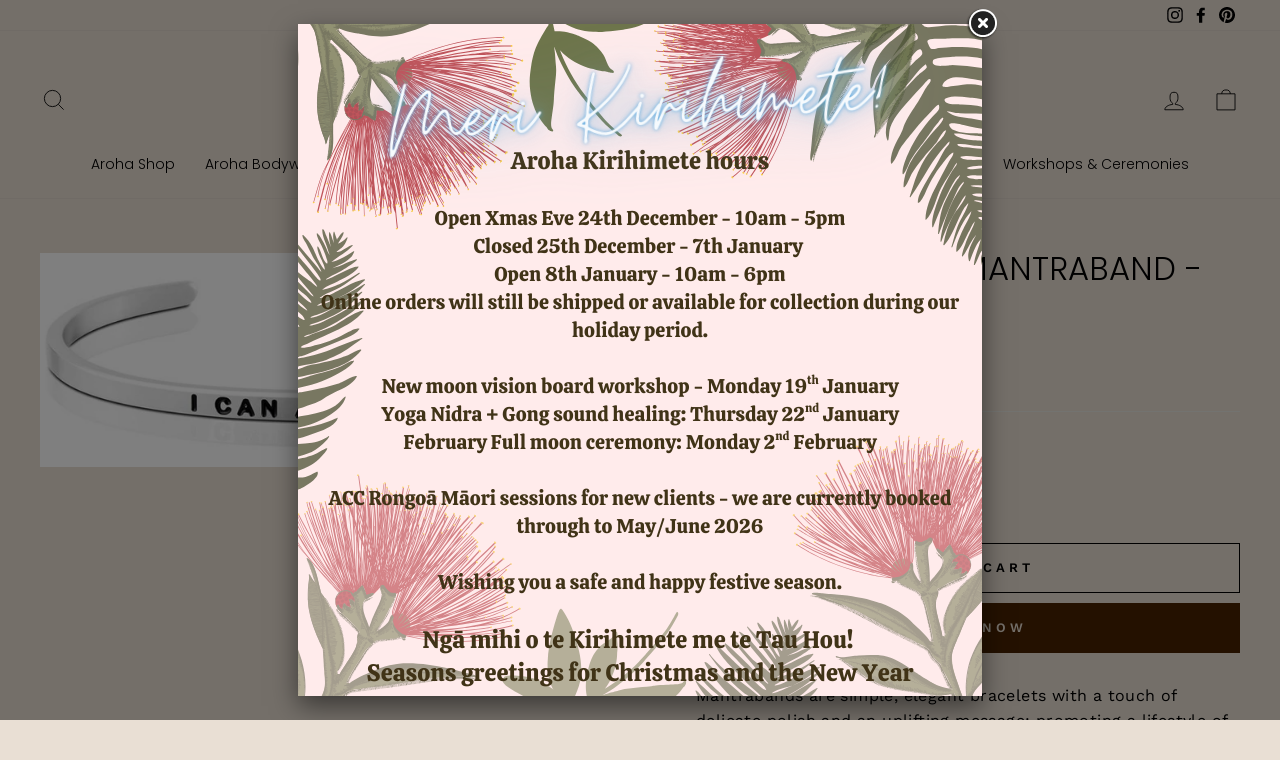

--- FILE ---
content_type: text/html; charset=utf-8
request_url: https://www.arohalove.co.nz/products/i-can-and-i-will-mantraband-silver
body_size: 23037
content:
<!doctype html>
<html class="no-js" lang="en" dir="ltr">
<head>
  <meta charset="utf-8">
  <meta http-equiv="X-UA-Compatible" content="IE=edge,chrome=1">
  <meta name="viewport" content="width=device-width,initial-scale=1">
  <meta name="theme-color" content="#492201">
  <link rel="canonical" href="https://www.arohalove.co.nz/products/i-can-and-i-will-mantraband-silver">
  <link rel="preconnect" href="https://cdn.shopify.com">
  <link rel="preconnect" href="https://fonts.shopifycdn.com">
  <link rel="dns-prefetch" href="https://productreviews.shopifycdn.com">
  <link rel="dns-prefetch" href="https://ajax.googleapis.com">
  <link rel="dns-prefetch" href="https://maps.googleapis.com">
  <link rel="dns-prefetch" href="https://maps.gstatic.com"><link rel="shortcut icon" href="//www.arohalove.co.nz/cdn/shop/files/favicon_32x32.png?v=1631763239" type="image/png" /><title>I CAN AND I WILL MANTRABAND - SILVER
&ndash; Aroha Love
</title>
<meta name="description" content="Mantrabands are simple, elegant bracelets with a touch of delicate polish and an uplifting message; promoting a lifestyle of optimism, positivity, mindfulness. Wear your Mantraband every day as your daily reminder, affirmation, and inspiration. Made with love."><meta property="og:site_name" content="Aroha Love">
  <meta property="og:url" content="https://www.arohalove.co.nz/products/i-can-and-i-will-mantraband-silver">
  <meta property="og:title" content="I CAN AND I WILL MANTRABAND - SILVER">
  <meta property="og:type" content="product">
  <meta property="og:description" content="Mantrabands are simple, elegant bracelets with a touch of delicate polish and an uplifting message; promoting a lifestyle of optimism, positivity, mindfulness. Wear your Mantraband every day as your daily reminder, affirmation, and inspiration. Made with love."><meta property="og:image" content="http://www.arohalove.co.nz/cdn/shop/products/I_Can_and_I_Will_bracelet_-_silver_-_MantraBand_1024x1024_5fa85f05-46b7-42b8-8c89-c5470ab12c2b.jpg?v=1513732408">
    <meta property="og:image:secure_url" content="https://www.arohalove.co.nz/cdn/shop/products/I_Can_and_I_Will_bracelet_-_silver_-_MantraBand_1024x1024_5fa85f05-46b7-42b8-8c89-c5470ab12c2b.jpg?v=1513732408">
    <meta property="og:image:width" content="910">
    <meta property="og:image:height" content="330"><meta name="twitter:site" content="@">
  <meta name="twitter:card" content="summary_large_image">
  <meta name="twitter:title" content="I CAN AND I WILL MANTRABAND - SILVER">
  <meta name="twitter:description" content="Mantrabands are simple, elegant bracelets with a touch of delicate polish and an uplifting message; promoting a lifestyle of optimism, positivity, mindfulness. Wear your Mantraband every day as your daily reminder, affirmation, and inspiration. Made with love.">
<style data-shopify>@font-face {
  font-family: Poppins;
  font-weight: 300;
  font-style: normal;
  font-display: swap;
  src: url("//www.arohalove.co.nz/cdn/fonts/poppins/poppins_n3.05f58335c3209cce17da4f1f1ab324ebe2982441.woff2") format("woff2"),
       url("//www.arohalove.co.nz/cdn/fonts/poppins/poppins_n3.6971368e1f131d2c8ff8e3a44a36b577fdda3ff5.woff") format("woff");
}

  @font-face {
  font-family: "Work Sans";
  font-weight: 400;
  font-style: normal;
  font-display: swap;
  src: url("//www.arohalove.co.nz/cdn/fonts/work_sans/worksans_n4.b7973b3d07d0ace13de1b1bea9c45759cdbe12cf.woff2") format("woff2"),
       url("//www.arohalove.co.nz/cdn/fonts/work_sans/worksans_n4.cf5ceb1e6d373a9505e637c1aff0a71d0959556d.woff") format("woff");
}


  @font-face {
  font-family: "Work Sans";
  font-weight: 600;
  font-style: normal;
  font-display: swap;
  src: url("//www.arohalove.co.nz/cdn/fonts/work_sans/worksans_n6.75811c3bd5161ea6e3ceb2d48ca889388f9bd5fe.woff2") format("woff2"),
       url("//www.arohalove.co.nz/cdn/fonts/work_sans/worksans_n6.defcf26f28f3fa3df4555714d3f2e0f1217d7772.woff") format("woff");
}

  @font-face {
  font-family: "Work Sans";
  font-weight: 400;
  font-style: italic;
  font-display: swap;
  src: url("//www.arohalove.co.nz/cdn/fonts/work_sans/worksans_i4.16ff51e3e71fc1d09ff97b9ff9ccacbeeb384ec4.woff2") format("woff2"),
       url("//www.arohalove.co.nz/cdn/fonts/work_sans/worksans_i4.ed4a1418cba5b7f04f79e4d5c8a5f1a6bd34f23b.woff") format("woff");
}

  @font-face {
  font-family: "Work Sans";
  font-weight: 600;
  font-style: italic;
  font-display: swap;
  src: url("//www.arohalove.co.nz/cdn/fonts/work_sans/worksans_i6.78fba5461dc3c46449871ad9378fc3fd89177502.woff2") format("woff2"),
       url("//www.arohalove.co.nz/cdn/fonts/work_sans/worksans_i6.e96d1853127697ea13d53cd7adc74309426a22a9.woff") format("woff");
}

</style><link href="//www.arohalove.co.nz/cdn/shop/t/44/assets/theme.css?v=144756514076804039421722557898" rel="stylesheet" type="text/css" media="all" />
<style data-shopify>:root {
    --typeHeaderPrimary: Poppins;
    --typeHeaderFallback: sans-serif;
    --typeHeaderSize: 38px;
    --typeHeaderWeight: 300;
    --typeHeaderLineHeight: 1;
    --typeHeaderSpacing: 0.0em;

    --typeBasePrimary:"Work Sans";
    --typeBaseFallback:sans-serif;
    --typeBaseSize: 16px;
    --typeBaseWeight: 400;
    --typeBaseSpacing: 0.025em;
    --typeBaseLineHeight: 1.6;

    --typeCollectionTitle: 18px;

    --iconWeight: 2px;
    --iconLinecaps: miter;

    
      --buttonRadius: 0px;
    

    --colorGridOverlayOpacity: 0.1;
  }

  .placeholder-content {
    background-image: linear-gradient(100deg, #ffffff 40%, #f7f7f7 63%, #ffffff 79%);
  }</style><script>
    document.documentElement.className = document.documentElement.className.replace('no-js', 'js');

    window.theme = window.theme || {};
    theme.routes = {
      home: "/",
      cart: "/cart.js",
      cartPage: "/cart",
      cartAdd: "/cart/add.js",
      cartChange: "/cart/change.js"
    };
    theme.strings = {
      soldOut: "Sold Out",
      unavailable: "Unavailable",
      stockLabel: "Only [count] items in stock!",
      willNotShipUntil: "Will not ship until [date]",
      willBeInStockAfter: "Will be in stock after [date]",
      waitingForStock: "Inventory on the way",
      savePrice: "Save [saved_amount]",
      cartEmpty: "Your cart is currently empty.",
      cartTermsConfirmation: "You must agree with the terms and conditions of sales to check out",
      searchCollections: "Collections:",
      searchPages: "Pages:",
      searchArticles: "Articles:"
    };
    theme.settings = {
      dynamicVariantsEnable: true,
      dynamicVariantType: "dropdown",
      cartType: "drawer",
      isCustomerTemplate: false,
      moneyFormat: "${{amount}}",
      saveType: "dollar",
      recentlyViewedEnabled: false,
      productImageSize: "square",
      productImageCover: false,
      predictiveSearch: true,
      predictiveSearchType: "product,article,page,collection",
      inventoryThreshold: 10,
      quickView: false,
      themeName: 'Impulse',
      themeVersion: "4.1.4"
    };
  </script>

  <script>window.performance && window.performance.mark && window.performance.mark('shopify.content_for_header.start');</script><meta name="facebook-domain-verification" content="76xtlu36rcv00hovxym1y5w8ydcg37">
<meta name="facebook-domain-verification" content="xqblwiclo24ihqv46eri9xlle6a72j">
<meta id="shopify-digital-wallet" name="shopify-digital-wallet" content="/5496541/digital_wallets/dialog">
<meta name="shopify-checkout-api-token" content="83d7f1156e5aa3db4b6e264c7fa7b55f">
<meta id="in-context-paypal-metadata" data-shop-id="5496541" data-venmo-supported="false" data-environment="production" data-locale="en_US" data-paypal-v4="true" data-currency="NZD">
<link rel="alternate" type="application/json+oembed" href="https://www.arohalove.co.nz/products/i-can-and-i-will-mantraband-silver.oembed">
<script async="async" src="/checkouts/internal/preloads.js?locale=en-NZ"></script>
<script id="shopify-features" type="application/json">{"accessToken":"83d7f1156e5aa3db4b6e264c7fa7b55f","betas":["rich-media-storefront-analytics"],"domain":"www.arohalove.co.nz","predictiveSearch":true,"shopId":5496541,"locale":"en"}</script>
<script>var Shopify = Shopify || {};
Shopify.shop = "aroha-healing-candles.myshopify.com";
Shopify.locale = "en";
Shopify.currency = {"active":"NZD","rate":"1.0"};
Shopify.country = "NZ";
Shopify.theme = {"name":"Copy of Aroha Love 2024 - adding eco weddings","id":137615376572,"schema_name":"Impulse","schema_version":"4.1.4","theme_store_id":857,"role":"main"};
Shopify.theme.handle = "null";
Shopify.theme.style = {"id":null,"handle":null};
Shopify.cdnHost = "www.arohalove.co.nz/cdn";
Shopify.routes = Shopify.routes || {};
Shopify.routes.root = "/";</script>
<script type="module">!function(o){(o.Shopify=o.Shopify||{}).modules=!0}(window);</script>
<script>!function(o){function n(){var o=[];function n(){o.push(Array.prototype.slice.apply(arguments))}return n.q=o,n}var t=o.Shopify=o.Shopify||{};t.loadFeatures=n(),t.autoloadFeatures=n()}(window);</script>
<script id="shop-js-analytics" type="application/json">{"pageType":"product"}</script>
<script defer="defer" async type="module" src="//www.arohalove.co.nz/cdn/shopifycloud/shop-js/modules/v2/client.init-shop-cart-sync_C5BV16lS.en.esm.js"></script>
<script defer="defer" async type="module" src="//www.arohalove.co.nz/cdn/shopifycloud/shop-js/modules/v2/chunk.common_CygWptCX.esm.js"></script>
<script type="module">
  await import("//www.arohalove.co.nz/cdn/shopifycloud/shop-js/modules/v2/client.init-shop-cart-sync_C5BV16lS.en.esm.js");
await import("//www.arohalove.co.nz/cdn/shopifycloud/shop-js/modules/v2/chunk.common_CygWptCX.esm.js");

  window.Shopify.SignInWithShop?.initShopCartSync?.({"fedCMEnabled":true,"windoidEnabled":true});

</script>
<script>(function() {
  var isLoaded = false;
  function asyncLoad() {
    if (isLoaded) return;
    isLoaded = true;
    var urls = ["https:\/\/s3-us-west-1.amazonaws.com\/powr\/powr_temp.js?powr-token=aroha-healing-candles.myshopify.com\u0026external-type=shopify\u0026shop=aroha-healing-candles.myshopify.com","https:\/\/popup.lifterapps.com\/js\/modal.js?shop=aroha-healing-candles.myshopify.com","\/\/www.powr.io\/powr.js?powr-token=aroha-healing-candles.myshopify.com\u0026external-type=shopify\u0026shop=aroha-healing-candles.myshopify.com"];
    for (var i = 0; i < urls.length; i++) {
      var s = document.createElement('script');
      s.type = 'text/javascript';
      s.async = true;
      s.src = urls[i];
      var x = document.getElementsByTagName('script')[0];
      x.parentNode.insertBefore(s, x);
    }
  };
  if(window.attachEvent) {
    window.attachEvent('onload', asyncLoad);
  } else {
    window.addEventListener('load', asyncLoad, false);
  }
})();</script>
<script id="__st">var __st={"a":5496541,"offset":46800,"reqid":"0047aff4-93d2-4e4c-940a-94025225d8dd-1768676810","pageurl":"www.arohalove.co.nz\/products\/i-can-and-i-will-mantraband-silver","u":"e51f424fff20","p":"product","rtyp":"product","rid":382555193375};</script>
<script>window.ShopifyPaypalV4VisibilityTracking = true;</script>
<script id="captcha-bootstrap">!function(){'use strict';const t='contact',e='account',n='new_comment',o=[[t,t],['blogs',n],['comments',n],[t,'customer']],c=[[e,'customer_login'],[e,'guest_login'],[e,'recover_customer_password'],[e,'create_customer']],r=t=>t.map((([t,e])=>`form[action*='/${t}']:not([data-nocaptcha='true']) input[name='form_type'][value='${e}']`)).join(','),a=t=>()=>t?[...document.querySelectorAll(t)].map((t=>t.form)):[];function s(){const t=[...o],e=r(t);return a(e)}const i='password',u='form_key',d=['recaptcha-v3-token','g-recaptcha-response','h-captcha-response',i],f=()=>{try{return window.sessionStorage}catch{return}},m='__shopify_v',_=t=>t.elements[u];function p(t,e,n=!1){try{const o=window.sessionStorage,c=JSON.parse(o.getItem(e)),{data:r}=function(t){const{data:e,action:n}=t;return t[m]||n?{data:e,action:n}:{data:t,action:n}}(c);for(const[e,n]of Object.entries(r))t.elements[e]&&(t.elements[e].value=n);n&&o.removeItem(e)}catch(o){console.error('form repopulation failed',{error:o})}}const l='form_type',E='cptcha';function T(t){t.dataset[E]=!0}const w=window,h=w.document,L='Shopify',v='ce_forms',y='captcha';let A=!1;((t,e)=>{const n=(g='f06e6c50-85a8-45c8-87d0-21a2b65856fe',I='https://cdn.shopify.com/shopifycloud/storefront-forms-hcaptcha/ce_storefront_forms_captcha_hcaptcha.v1.5.2.iife.js',D={infoText:'Protected by hCaptcha',privacyText:'Privacy',termsText:'Terms'},(t,e,n)=>{const o=w[L][v],c=o.bindForm;if(c)return c(t,g,e,D).then(n);var r;o.q.push([[t,g,e,D],n]),r=I,A||(h.body.append(Object.assign(h.createElement('script'),{id:'captcha-provider',async:!0,src:r})),A=!0)});var g,I,D;w[L]=w[L]||{},w[L][v]=w[L][v]||{},w[L][v].q=[],w[L][y]=w[L][y]||{},w[L][y].protect=function(t,e){n(t,void 0,e),T(t)},Object.freeze(w[L][y]),function(t,e,n,w,h,L){const[v,y,A,g]=function(t,e,n){const i=e?o:[],u=t?c:[],d=[...i,...u],f=r(d),m=r(i),_=r(d.filter((([t,e])=>n.includes(e))));return[a(f),a(m),a(_),s()]}(w,h,L),I=t=>{const e=t.target;return e instanceof HTMLFormElement?e:e&&e.form},D=t=>v().includes(t);t.addEventListener('submit',(t=>{const e=I(t);if(!e)return;const n=D(e)&&!e.dataset.hcaptchaBound&&!e.dataset.recaptchaBound,o=_(e),c=g().includes(e)&&(!o||!o.value);(n||c)&&t.preventDefault(),c&&!n&&(function(t){try{if(!f())return;!function(t){const e=f();if(!e)return;const n=_(t);if(!n)return;const o=n.value;o&&e.removeItem(o)}(t);const e=Array.from(Array(32),(()=>Math.random().toString(36)[2])).join('');!function(t,e){_(t)||t.append(Object.assign(document.createElement('input'),{type:'hidden',name:u})),t.elements[u].value=e}(t,e),function(t,e){const n=f();if(!n)return;const o=[...t.querySelectorAll(`input[type='${i}']`)].map((({name:t})=>t)),c=[...d,...o],r={};for(const[a,s]of new FormData(t).entries())c.includes(a)||(r[a]=s);n.setItem(e,JSON.stringify({[m]:1,action:t.action,data:r}))}(t,e)}catch(e){console.error('failed to persist form',e)}}(e),e.submit())}));const S=(t,e)=>{t&&!t.dataset[E]&&(n(t,e.some((e=>e===t))),T(t))};for(const o of['focusin','change'])t.addEventListener(o,(t=>{const e=I(t);D(e)&&S(e,y())}));const B=e.get('form_key'),M=e.get(l),P=B&&M;t.addEventListener('DOMContentLoaded',(()=>{const t=y();if(P)for(const e of t)e.elements[l].value===M&&p(e,B);[...new Set([...A(),...v().filter((t=>'true'===t.dataset.shopifyCaptcha))])].forEach((e=>S(e,t)))}))}(h,new URLSearchParams(w.location.search),n,t,e,['guest_login'])})(!0,!0)}();</script>
<script integrity="sha256-4kQ18oKyAcykRKYeNunJcIwy7WH5gtpwJnB7kiuLZ1E=" data-source-attribution="shopify.loadfeatures" defer="defer" src="//www.arohalove.co.nz/cdn/shopifycloud/storefront/assets/storefront/load_feature-a0a9edcb.js" crossorigin="anonymous"></script>
<script data-source-attribution="shopify.dynamic_checkout.dynamic.init">var Shopify=Shopify||{};Shopify.PaymentButton=Shopify.PaymentButton||{isStorefrontPortableWallets:!0,init:function(){window.Shopify.PaymentButton.init=function(){};var t=document.createElement("script");t.src="https://www.arohalove.co.nz/cdn/shopifycloud/portable-wallets/latest/portable-wallets.en.js",t.type="module",document.head.appendChild(t)}};
</script>
<script data-source-attribution="shopify.dynamic_checkout.buyer_consent">
  function portableWalletsHideBuyerConsent(e){var t=document.getElementById("shopify-buyer-consent"),n=document.getElementById("shopify-subscription-policy-button");t&&n&&(t.classList.add("hidden"),t.setAttribute("aria-hidden","true"),n.removeEventListener("click",e))}function portableWalletsShowBuyerConsent(e){var t=document.getElementById("shopify-buyer-consent"),n=document.getElementById("shopify-subscription-policy-button");t&&n&&(t.classList.remove("hidden"),t.removeAttribute("aria-hidden"),n.addEventListener("click",e))}window.Shopify?.PaymentButton&&(window.Shopify.PaymentButton.hideBuyerConsent=portableWalletsHideBuyerConsent,window.Shopify.PaymentButton.showBuyerConsent=portableWalletsShowBuyerConsent);
</script>
<script>
  function portableWalletsCleanup(e){e&&e.src&&console.error("Failed to load portable wallets script "+e.src);var t=document.querySelectorAll("shopify-accelerated-checkout .shopify-payment-button__skeleton, shopify-accelerated-checkout-cart .wallet-cart-button__skeleton"),e=document.getElementById("shopify-buyer-consent");for(let e=0;e<t.length;e++)t[e].remove();e&&e.remove()}function portableWalletsNotLoadedAsModule(e){e instanceof ErrorEvent&&"string"==typeof e.message&&e.message.includes("import.meta")&&"string"==typeof e.filename&&e.filename.includes("portable-wallets")&&(window.removeEventListener("error",portableWalletsNotLoadedAsModule),window.Shopify.PaymentButton.failedToLoad=e,"loading"===document.readyState?document.addEventListener("DOMContentLoaded",window.Shopify.PaymentButton.init):window.Shopify.PaymentButton.init())}window.addEventListener("error",portableWalletsNotLoadedAsModule);
</script>

<script type="module" src="https://www.arohalove.co.nz/cdn/shopifycloud/portable-wallets/latest/portable-wallets.en.js" onError="portableWalletsCleanup(this)" crossorigin="anonymous"></script>
<script nomodule>
  document.addEventListener("DOMContentLoaded", portableWalletsCleanup);
</script>

<link id="shopify-accelerated-checkout-styles" rel="stylesheet" media="screen" href="https://www.arohalove.co.nz/cdn/shopifycloud/portable-wallets/latest/accelerated-checkout-backwards-compat.css" crossorigin="anonymous">
<style id="shopify-accelerated-checkout-cart">
        #shopify-buyer-consent {
  margin-top: 1em;
  display: inline-block;
  width: 100%;
}

#shopify-buyer-consent.hidden {
  display: none;
}

#shopify-subscription-policy-button {
  background: none;
  border: none;
  padding: 0;
  text-decoration: underline;
  font-size: inherit;
  cursor: pointer;
}

#shopify-subscription-policy-button::before {
  box-shadow: none;
}

      </style>

<script>window.performance && window.performance.mark && window.performance.mark('shopify.content_for_header.end');</script>

  <script src="//www.arohalove.co.nz/cdn/shop/t/44/assets/vendor-scripts-v9.js" defer="defer"></script><script src="//www.arohalove.co.nz/cdn/shop/t/44/assets/theme.min.js?v=60451137851990189171722556634" defer="defer"></script><link href="https://monorail-edge.shopifysvc.com" rel="dns-prefetch">
<script>(function(){if ("sendBeacon" in navigator && "performance" in window) {try {var session_token_from_headers = performance.getEntriesByType('navigation')[0].serverTiming.find(x => x.name == '_s').description;} catch {var session_token_from_headers = undefined;}var session_cookie_matches = document.cookie.match(/_shopify_s=([^;]*)/);var session_token_from_cookie = session_cookie_matches && session_cookie_matches.length === 2 ? session_cookie_matches[1] : "";var session_token = session_token_from_headers || session_token_from_cookie || "";function handle_abandonment_event(e) {var entries = performance.getEntries().filter(function(entry) {return /monorail-edge.shopifysvc.com/.test(entry.name);});if (!window.abandonment_tracked && entries.length === 0) {window.abandonment_tracked = true;var currentMs = Date.now();var navigation_start = performance.timing.navigationStart;var payload = {shop_id: 5496541,url: window.location.href,navigation_start,duration: currentMs - navigation_start,session_token,page_type: "product"};window.navigator.sendBeacon("https://monorail-edge.shopifysvc.com/v1/produce", JSON.stringify({schema_id: "online_store_buyer_site_abandonment/1.1",payload: payload,metadata: {event_created_at_ms: currentMs,event_sent_at_ms: currentMs}}));}}window.addEventListener('pagehide', handle_abandonment_event);}}());</script>
<script id="web-pixels-manager-setup">(function e(e,d,r,n,o){if(void 0===o&&(o={}),!Boolean(null===(a=null===(i=window.Shopify)||void 0===i?void 0:i.analytics)||void 0===a?void 0:a.replayQueue)){var i,a;window.Shopify=window.Shopify||{};var t=window.Shopify;t.analytics=t.analytics||{};var s=t.analytics;s.replayQueue=[],s.publish=function(e,d,r){return s.replayQueue.push([e,d,r]),!0};try{self.performance.mark("wpm:start")}catch(e){}var l=function(){var e={modern:/Edge?\/(1{2}[4-9]|1[2-9]\d|[2-9]\d{2}|\d{4,})\.\d+(\.\d+|)|Firefox\/(1{2}[4-9]|1[2-9]\d|[2-9]\d{2}|\d{4,})\.\d+(\.\d+|)|Chrom(ium|e)\/(9{2}|\d{3,})\.\d+(\.\d+|)|(Maci|X1{2}).+ Version\/(15\.\d+|(1[6-9]|[2-9]\d|\d{3,})\.\d+)([,.]\d+|)( \(\w+\)|)( Mobile\/\w+|) Safari\/|Chrome.+OPR\/(9{2}|\d{3,})\.\d+\.\d+|(CPU[ +]OS|iPhone[ +]OS|CPU[ +]iPhone|CPU IPhone OS|CPU iPad OS)[ +]+(15[._]\d+|(1[6-9]|[2-9]\d|\d{3,})[._]\d+)([._]\d+|)|Android:?[ /-](13[3-9]|1[4-9]\d|[2-9]\d{2}|\d{4,})(\.\d+|)(\.\d+|)|Android.+Firefox\/(13[5-9]|1[4-9]\d|[2-9]\d{2}|\d{4,})\.\d+(\.\d+|)|Android.+Chrom(ium|e)\/(13[3-9]|1[4-9]\d|[2-9]\d{2}|\d{4,})\.\d+(\.\d+|)|SamsungBrowser\/([2-9]\d|\d{3,})\.\d+/,legacy:/Edge?\/(1[6-9]|[2-9]\d|\d{3,})\.\d+(\.\d+|)|Firefox\/(5[4-9]|[6-9]\d|\d{3,})\.\d+(\.\d+|)|Chrom(ium|e)\/(5[1-9]|[6-9]\d|\d{3,})\.\d+(\.\d+|)([\d.]+$|.*Safari\/(?![\d.]+ Edge\/[\d.]+$))|(Maci|X1{2}).+ Version\/(10\.\d+|(1[1-9]|[2-9]\d|\d{3,})\.\d+)([,.]\d+|)( \(\w+\)|)( Mobile\/\w+|) Safari\/|Chrome.+OPR\/(3[89]|[4-9]\d|\d{3,})\.\d+\.\d+|(CPU[ +]OS|iPhone[ +]OS|CPU[ +]iPhone|CPU IPhone OS|CPU iPad OS)[ +]+(10[._]\d+|(1[1-9]|[2-9]\d|\d{3,})[._]\d+)([._]\d+|)|Android:?[ /-](13[3-9]|1[4-9]\d|[2-9]\d{2}|\d{4,})(\.\d+|)(\.\d+|)|Mobile Safari.+OPR\/([89]\d|\d{3,})\.\d+\.\d+|Android.+Firefox\/(13[5-9]|1[4-9]\d|[2-9]\d{2}|\d{4,})\.\d+(\.\d+|)|Android.+Chrom(ium|e)\/(13[3-9]|1[4-9]\d|[2-9]\d{2}|\d{4,})\.\d+(\.\d+|)|Android.+(UC? ?Browser|UCWEB|U3)[ /]?(15\.([5-9]|\d{2,})|(1[6-9]|[2-9]\d|\d{3,})\.\d+)\.\d+|SamsungBrowser\/(5\.\d+|([6-9]|\d{2,})\.\d+)|Android.+MQ{2}Browser\/(14(\.(9|\d{2,})|)|(1[5-9]|[2-9]\d|\d{3,})(\.\d+|))(\.\d+|)|K[Aa][Ii]OS\/(3\.\d+|([4-9]|\d{2,})\.\d+)(\.\d+|)/},d=e.modern,r=e.legacy,n=navigator.userAgent;return n.match(d)?"modern":n.match(r)?"legacy":"unknown"}(),u="modern"===l?"modern":"legacy",c=(null!=n?n:{modern:"",legacy:""})[u],f=function(e){return[e.baseUrl,"/wpm","/b",e.hashVersion,"modern"===e.buildTarget?"m":"l",".js"].join("")}({baseUrl:d,hashVersion:r,buildTarget:u}),m=function(e){var d=e.version,r=e.bundleTarget,n=e.surface,o=e.pageUrl,i=e.monorailEndpoint;return{emit:function(e){var a=e.status,t=e.errorMsg,s=(new Date).getTime(),l=JSON.stringify({metadata:{event_sent_at_ms:s},events:[{schema_id:"web_pixels_manager_load/3.1",payload:{version:d,bundle_target:r,page_url:o,status:a,surface:n,error_msg:t},metadata:{event_created_at_ms:s}}]});if(!i)return console&&console.warn&&console.warn("[Web Pixels Manager] No Monorail endpoint provided, skipping logging."),!1;try{return self.navigator.sendBeacon.bind(self.navigator)(i,l)}catch(e){}var u=new XMLHttpRequest;try{return u.open("POST",i,!0),u.setRequestHeader("Content-Type","text/plain"),u.send(l),!0}catch(e){return console&&console.warn&&console.warn("[Web Pixels Manager] Got an unhandled error while logging to Monorail."),!1}}}}({version:r,bundleTarget:l,surface:e.surface,pageUrl:self.location.href,monorailEndpoint:e.monorailEndpoint});try{o.browserTarget=l,function(e){var d=e.src,r=e.async,n=void 0===r||r,o=e.onload,i=e.onerror,a=e.sri,t=e.scriptDataAttributes,s=void 0===t?{}:t,l=document.createElement("script"),u=document.querySelector("head"),c=document.querySelector("body");if(l.async=n,l.src=d,a&&(l.integrity=a,l.crossOrigin="anonymous"),s)for(var f in s)if(Object.prototype.hasOwnProperty.call(s,f))try{l.dataset[f]=s[f]}catch(e){}if(o&&l.addEventListener("load",o),i&&l.addEventListener("error",i),u)u.appendChild(l);else{if(!c)throw new Error("Did not find a head or body element to append the script");c.appendChild(l)}}({src:f,async:!0,onload:function(){if(!function(){var e,d;return Boolean(null===(d=null===(e=window.Shopify)||void 0===e?void 0:e.analytics)||void 0===d?void 0:d.initialized)}()){var d=window.webPixelsManager.init(e)||void 0;if(d){var r=window.Shopify.analytics;r.replayQueue.forEach((function(e){var r=e[0],n=e[1],o=e[2];d.publishCustomEvent(r,n,o)})),r.replayQueue=[],r.publish=d.publishCustomEvent,r.visitor=d.visitor,r.initialized=!0}}},onerror:function(){return m.emit({status:"failed",errorMsg:"".concat(f," has failed to load")})},sri:function(e){var d=/^sha384-[A-Za-z0-9+/=]+$/;return"string"==typeof e&&d.test(e)}(c)?c:"",scriptDataAttributes:o}),m.emit({status:"loading"})}catch(e){m.emit({status:"failed",errorMsg:(null==e?void 0:e.message)||"Unknown error"})}}})({shopId: 5496541,storefrontBaseUrl: "https://www.arohalove.co.nz",extensionsBaseUrl: "https://extensions.shopifycdn.com/cdn/shopifycloud/web-pixels-manager",monorailEndpoint: "https://monorail-edge.shopifysvc.com/unstable/produce_batch",surface: "storefront-renderer",enabledBetaFlags: ["2dca8a86"],webPixelsConfigList: [{"id":"1568866492","configuration":"{\"tagID\":\"2613176275339\"}","eventPayloadVersion":"v1","runtimeContext":"STRICT","scriptVersion":"18031546ee651571ed29edbe71a3550b","type":"APP","apiClientId":3009811,"privacyPurposes":["ANALYTICS","MARKETING","SALE_OF_DATA"],"dataSharingAdjustments":{"protectedCustomerApprovalScopes":["read_customer_address","read_customer_email","read_customer_name","read_customer_personal_data","read_customer_phone"]}},{"id":"168231100","configuration":"{\"pixel_id\":\"575898453322531\",\"pixel_type\":\"facebook_pixel\",\"metaapp_system_user_token\":\"-\"}","eventPayloadVersion":"v1","runtimeContext":"OPEN","scriptVersion":"ca16bc87fe92b6042fbaa3acc2fbdaa6","type":"APP","apiClientId":2329312,"privacyPurposes":["ANALYTICS","MARKETING","SALE_OF_DATA"],"dataSharingAdjustments":{"protectedCustomerApprovalScopes":["read_customer_address","read_customer_email","read_customer_name","read_customer_personal_data","read_customer_phone"]}},{"id":"83493052","eventPayloadVersion":"v1","runtimeContext":"LAX","scriptVersion":"1","type":"CUSTOM","privacyPurposes":["ANALYTICS"],"name":"Google Analytics tag (migrated)"},{"id":"shopify-app-pixel","configuration":"{}","eventPayloadVersion":"v1","runtimeContext":"STRICT","scriptVersion":"0450","apiClientId":"shopify-pixel","type":"APP","privacyPurposes":["ANALYTICS","MARKETING"]},{"id":"shopify-custom-pixel","eventPayloadVersion":"v1","runtimeContext":"LAX","scriptVersion":"0450","apiClientId":"shopify-pixel","type":"CUSTOM","privacyPurposes":["ANALYTICS","MARKETING"]}],isMerchantRequest: false,initData: {"shop":{"name":"Aroha Love","paymentSettings":{"currencyCode":"NZD"},"myshopifyDomain":"aroha-healing-candles.myshopify.com","countryCode":"NZ","storefrontUrl":"https:\/\/www.arohalove.co.nz"},"customer":null,"cart":null,"checkout":null,"productVariants":[{"price":{"amount":50.0,"currencyCode":"NZD"},"product":{"title":"I CAN AND I WILL MANTRABAND - SILVER","vendor":"Aroha Love","id":"382555193375","untranslatedTitle":"I CAN AND I WILL MANTRABAND - SILVER","url":"\/products\/i-can-and-i-will-mantraband-silver","type":"Mantrabands"},"id":"5086081843231","image":{"src":"\/\/www.arohalove.co.nz\/cdn\/shop\/products\/I_Can_and_I_Will_bracelet_-_silver_-_MantraBand_1024x1024_5fa85f05-46b7-42b8-8c89-c5470ab12c2b.jpg?v=1513732408"},"sku":"","title":"Default Title","untranslatedTitle":"Default Title"}],"purchasingCompany":null},},"https://www.arohalove.co.nz/cdn","fcfee988w5aeb613cpc8e4bc33m6693e112",{"modern":"","legacy":""},{"shopId":"5496541","storefrontBaseUrl":"https:\/\/www.arohalove.co.nz","extensionBaseUrl":"https:\/\/extensions.shopifycdn.com\/cdn\/shopifycloud\/web-pixels-manager","surface":"storefront-renderer","enabledBetaFlags":"[\"2dca8a86\"]","isMerchantRequest":"false","hashVersion":"fcfee988w5aeb613cpc8e4bc33m6693e112","publish":"custom","events":"[[\"page_viewed\",{}],[\"product_viewed\",{\"productVariant\":{\"price\":{\"amount\":50.0,\"currencyCode\":\"NZD\"},\"product\":{\"title\":\"I CAN AND I WILL MANTRABAND - SILVER\",\"vendor\":\"Aroha Love\",\"id\":\"382555193375\",\"untranslatedTitle\":\"I CAN AND I WILL MANTRABAND - SILVER\",\"url\":\"\/products\/i-can-and-i-will-mantraband-silver\",\"type\":\"Mantrabands\"},\"id\":\"5086081843231\",\"image\":{\"src\":\"\/\/www.arohalove.co.nz\/cdn\/shop\/products\/I_Can_and_I_Will_bracelet_-_silver_-_MantraBand_1024x1024_5fa85f05-46b7-42b8-8c89-c5470ab12c2b.jpg?v=1513732408\"},\"sku\":\"\",\"title\":\"Default Title\",\"untranslatedTitle\":\"Default Title\"}}]]"});</script><script>
  window.ShopifyAnalytics = window.ShopifyAnalytics || {};
  window.ShopifyAnalytics.meta = window.ShopifyAnalytics.meta || {};
  window.ShopifyAnalytics.meta.currency = 'NZD';
  var meta = {"product":{"id":382555193375,"gid":"gid:\/\/shopify\/Product\/382555193375","vendor":"Aroha Love","type":"Mantrabands","handle":"i-can-and-i-will-mantraband-silver","variants":[{"id":5086081843231,"price":5000,"name":"I CAN AND I WILL MANTRABAND - SILVER","public_title":null,"sku":""}],"remote":false},"page":{"pageType":"product","resourceType":"product","resourceId":382555193375,"requestId":"0047aff4-93d2-4e4c-940a-94025225d8dd-1768676810"}};
  for (var attr in meta) {
    window.ShopifyAnalytics.meta[attr] = meta[attr];
  }
</script>
<script class="analytics">
  (function () {
    var customDocumentWrite = function(content) {
      var jquery = null;

      if (window.jQuery) {
        jquery = window.jQuery;
      } else if (window.Checkout && window.Checkout.$) {
        jquery = window.Checkout.$;
      }

      if (jquery) {
        jquery('body').append(content);
      }
    };

    var hasLoggedConversion = function(token) {
      if (token) {
        return document.cookie.indexOf('loggedConversion=' + token) !== -1;
      }
      return false;
    }

    var setCookieIfConversion = function(token) {
      if (token) {
        var twoMonthsFromNow = new Date(Date.now());
        twoMonthsFromNow.setMonth(twoMonthsFromNow.getMonth() + 2);

        document.cookie = 'loggedConversion=' + token + '; expires=' + twoMonthsFromNow;
      }
    }

    var trekkie = window.ShopifyAnalytics.lib = window.trekkie = window.trekkie || [];
    if (trekkie.integrations) {
      return;
    }
    trekkie.methods = [
      'identify',
      'page',
      'ready',
      'track',
      'trackForm',
      'trackLink'
    ];
    trekkie.factory = function(method) {
      return function() {
        var args = Array.prototype.slice.call(arguments);
        args.unshift(method);
        trekkie.push(args);
        return trekkie;
      };
    };
    for (var i = 0; i < trekkie.methods.length; i++) {
      var key = trekkie.methods[i];
      trekkie[key] = trekkie.factory(key);
    }
    trekkie.load = function(config) {
      trekkie.config = config || {};
      trekkie.config.initialDocumentCookie = document.cookie;
      var first = document.getElementsByTagName('script')[0];
      var script = document.createElement('script');
      script.type = 'text/javascript';
      script.onerror = function(e) {
        var scriptFallback = document.createElement('script');
        scriptFallback.type = 'text/javascript';
        scriptFallback.onerror = function(error) {
                var Monorail = {
      produce: function produce(monorailDomain, schemaId, payload) {
        var currentMs = new Date().getTime();
        var event = {
          schema_id: schemaId,
          payload: payload,
          metadata: {
            event_created_at_ms: currentMs,
            event_sent_at_ms: currentMs
          }
        };
        return Monorail.sendRequest("https://" + monorailDomain + "/v1/produce", JSON.stringify(event));
      },
      sendRequest: function sendRequest(endpointUrl, payload) {
        // Try the sendBeacon API
        if (window && window.navigator && typeof window.navigator.sendBeacon === 'function' && typeof window.Blob === 'function' && !Monorail.isIos12()) {
          var blobData = new window.Blob([payload], {
            type: 'text/plain'
          });

          if (window.navigator.sendBeacon(endpointUrl, blobData)) {
            return true;
          } // sendBeacon was not successful

        } // XHR beacon

        var xhr = new XMLHttpRequest();

        try {
          xhr.open('POST', endpointUrl);
          xhr.setRequestHeader('Content-Type', 'text/plain');
          xhr.send(payload);
        } catch (e) {
          console.log(e);
        }

        return false;
      },
      isIos12: function isIos12() {
        return window.navigator.userAgent.lastIndexOf('iPhone; CPU iPhone OS 12_') !== -1 || window.navigator.userAgent.lastIndexOf('iPad; CPU OS 12_') !== -1;
      }
    };
    Monorail.produce('monorail-edge.shopifysvc.com',
      'trekkie_storefront_load_errors/1.1',
      {shop_id: 5496541,
      theme_id: 137615376572,
      app_name: "storefront",
      context_url: window.location.href,
      source_url: "//www.arohalove.co.nz/cdn/s/trekkie.storefront.cd680fe47e6c39ca5d5df5f0a32d569bc48c0f27.min.js"});

        };
        scriptFallback.async = true;
        scriptFallback.src = '//www.arohalove.co.nz/cdn/s/trekkie.storefront.cd680fe47e6c39ca5d5df5f0a32d569bc48c0f27.min.js';
        first.parentNode.insertBefore(scriptFallback, first);
      };
      script.async = true;
      script.src = '//www.arohalove.co.nz/cdn/s/trekkie.storefront.cd680fe47e6c39ca5d5df5f0a32d569bc48c0f27.min.js';
      first.parentNode.insertBefore(script, first);
    };
    trekkie.load(
      {"Trekkie":{"appName":"storefront","development":false,"defaultAttributes":{"shopId":5496541,"isMerchantRequest":null,"themeId":137615376572,"themeCityHash":"11540836287548897254","contentLanguage":"en","currency":"NZD","eventMetadataId":"8657a467-0318-4f64-a3ef-9431857bedab"},"isServerSideCookieWritingEnabled":true,"monorailRegion":"shop_domain","enabledBetaFlags":["65f19447"]},"Session Attribution":{},"S2S":{"facebookCapiEnabled":true,"source":"trekkie-storefront-renderer","apiClientId":580111}}
    );

    var loaded = false;
    trekkie.ready(function() {
      if (loaded) return;
      loaded = true;

      window.ShopifyAnalytics.lib = window.trekkie;

      var originalDocumentWrite = document.write;
      document.write = customDocumentWrite;
      try { window.ShopifyAnalytics.merchantGoogleAnalytics.call(this); } catch(error) {};
      document.write = originalDocumentWrite;

      window.ShopifyAnalytics.lib.page(null,{"pageType":"product","resourceType":"product","resourceId":382555193375,"requestId":"0047aff4-93d2-4e4c-940a-94025225d8dd-1768676810","shopifyEmitted":true});

      var match = window.location.pathname.match(/checkouts\/(.+)\/(thank_you|post_purchase)/)
      var token = match? match[1]: undefined;
      if (!hasLoggedConversion(token)) {
        setCookieIfConversion(token);
        window.ShopifyAnalytics.lib.track("Viewed Product",{"currency":"NZD","variantId":5086081843231,"productId":382555193375,"productGid":"gid:\/\/shopify\/Product\/382555193375","name":"I CAN AND I WILL MANTRABAND - SILVER","price":"50.00","sku":"","brand":"Aroha Love","variant":null,"category":"Mantrabands","nonInteraction":true,"remote":false},undefined,undefined,{"shopifyEmitted":true});
      window.ShopifyAnalytics.lib.track("monorail:\/\/trekkie_storefront_viewed_product\/1.1",{"currency":"NZD","variantId":5086081843231,"productId":382555193375,"productGid":"gid:\/\/shopify\/Product\/382555193375","name":"I CAN AND I WILL MANTRABAND - SILVER","price":"50.00","sku":"","brand":"Aroha Love","variant":null,"category":"Mantrabands","nonInteraction":true,"remote":false,"referer":"https:\/\/www.arohalove.co.nz\/products\/i-can-and-i-will-mantraband-silver"});
      }
    });


        var eventsListenerScript = document.createElement('script');
        eventsListenerScript.async = true;
        eventsListenerScript.src = "//www.arohalove.co.nz/cdn/shopifycloud/storefront/assets/shop_events_listener-3da45d37.js";
        document.getElementsByTagName('head')[0].appendChild(eventsListenerScript);

})();</script>
  <script>
  if (!window.ga || (window.ga && typeof window.ga !== 'function')) {
    window.ga = function ga() {
      (window.ga.q = window.ga.q || []).push(arguments);
      if (window.Shopify && window.Shopify.analytics && typeof window.Shopify.analytics.publish === 'function') {
        window.Shopify.analytics.publish("ga_stub_called", {}, {sendTo: "google_osp_migration"});
      }
      console.error("Shopify's Google Analytics stub called with:", Array.from(arguments), "\nSee https://help.shopify.com/manual/promoting-marketing/pixels/pixel-migration#google for more information.");
    };
    if (window.Shopify && window.Shopify.analytics && typeof window.Shopify.analytics.publish === 'function') {
      window.Shopify.analytics.publish("ga_stub_initialized", {}, {sendTo: "google_osp_migration"});
    }
  }
</script>
<script
  defer
  src="https://www.arohalove.co.nz/cdn/shopifycloud/perf-kit/shopify-perf-kit-3.0.4.min.js"
  data-application="storefront-renderer"
  data-shop-id="5496541"
  data-render-region="gcp-us-central1"
  data-page-type="product"
  data-theme-instance-id="137615376572"
  data-theme-name="Impulse"
  data-theme-version="4.1.4"
  data-monorail-region="shop_domain"
  data-resource-timing-sampling-rate="10"
  data-shs="true"
  data-shs-beacon="true"
  data-shs-export-with-fetch="true"
  data-shs-logs-sample-rate="1"
  data-shs-beacon-endpoint="https://www.arohalove.co.nz/api/collect"
></script>
</head>

<body class="template-product" data-center-text="true" data-button_style="square" data-type_header_capitalize="false" data-type_headers_align_text="true" data-type_product_capitalize="true" data-swatch_style="round" >

  <a class="in-page-link visually-hidden skip-link" href="#MainContent">Skip to content</a>

  <div id="PageContainer" class="page-container">
    <div class="transition-body"><div id="shopify-section-header" class="shopify-section">

<div id="NavDrawer" class="drawer drawer--left">
  <div class="drawer__contents">
    <div class="drawer__fixed-header">
      <div class="drawer__header appear-animation appear-delay-1">
        <div class="h2 drawer__title"></div>
        <div class="drawer__close">
          <button type="button" class="drawer__close-button js-drawer-close">
            <svg aria-hidden="true" focusable="false" role="presentation" class="icon icon-close" viewBox="0 0 64 64"><path d="M19 17.61l27.12 27.13m0-27.12L19 44.74"/></svg>
            <span class="icon__fallback-text">Close menu</span>
          </button>
        </div>
      </div>
    </div>
    <div class="drawer__scrollable">
      <ul class="mobile-nav mobile-nav--heading-style" role="navigation" aria-label="Primary"><li class="mobile-nav__item appear-animation appear-delay-2"><div class="mobile-nav__has-sublist"><button type="button"
                    aria-controls="Linklist-1"
                    class="mobile-nav__link--button mobile-nav__link--top-level collapsible-trigger collapsible--auto-height">
                    <span class="mobile-nav__faux-link">
                      Aroha Shop
                    </span>
                    <div class="mobile-nav__toggle">
                      <span class="faux-button"><span class="collapsible-trigger__icon collapsible-trigger__icon--open" role="presentation">
  <svg aria-hidden="true" focusable="false" role="presentation" class="icon icon--wide icon-chevron-down" viewBox="0 0 28 16"><path d="M1.57 1.59l12.76 12.77L27.1 1.59" stroke-width="2" stroke="#000" fill="none" fill-rule="evenodd"/></svg>
</span>
</span>
                    </div>
                  </button></div><div id="Linklist-1"
                class="mobile-nav__sublist collapsible-content collapsible-content--all"
                >
                <div class="collapsible-content__inner">
                  <ul class="mobile-nav__sublist"><li class="mobile-nav__item">
                        <div class="mobile-nav__child-item"><a href="/collections/wellbeing"
                              class="mobile-nav__link"
                              id="Sublabel-collections-wellbeing1"
                              >
                              Wellbeing
                            </a><button type="button"
                              aria-controls="Sublinklist-1-collections-wellbeing1"
                              aria-labelledby="Sublabel-collections-wellbeing1"
                              class="collapsible-trigger"><span class="collapsible-trigger__icon collapsible-trigger__icon--circle collapsible-trigger__icon--open" role="presentation">
  <svg aria-hidden="true" focusable="false" role="presentation" class="icon icon--wide icon-chevron-down" viewBox="0 0 28 16"><path d="M1.57 1.59l12.76 12.77L27.1 1.59" stroke-width="2" stroke="#000" fill="none" fill-rule="evenodd"/></svg>
</span>
</button></div><div
                            id="Sublinklist-1-collections-wellbeing1"
                            aria-labelledby="Sublabel-collections-wellbeing1"
                            class="mobile-nav__sublist collapsible-content collapsible-content--all"
                            >
                            <div class="collapsible-content__inner">
                              <ul class="mobile-nav__grandchildlist"><li class="mobile-nav__item">
                                    <a href="/collections/candles" class="mobile-nav__link">
                                      Aroha Candles
                                    </a>
                                  </li><li class="mobile-nav__item">
                                    <a href="/collections/aroha-products" class="mobile-nav__link">
                                      Aroha Collection
                                    </a>
                                  </li><li class="mobile-nav__item">
                                    <a href="/collections/jade-eggs" class="mobile-nav__link">
                                      Jade Eggs
                                    </a>
                                  </li><li class="mobile-nav__item">
                                    <a href="/collections/oracle-cards" class="mobile-nav__link">
                                      Oracle Cards
                                    </a>
                                  </li><li class="mobile-nav__item">
                                    <a href="/collections/books-journals" class="mobile-nav__link">
                                      Books & Journals
                                    </a>
                                  </li><li class="mobile-nav__item">
                                    <a href="/collections/amazing-oils" class="mobile-nav__link">
                                      Amazing Oils 
                                    </a>
                                  </li><li class="mobile-nav__item">
                                    <a href="/collections/chakra-healing" class="mobile-nav__link">
                                      Chakra Healing
                                    </a>
                                  </li></ul>
                            </div>
                          </div></li><li class="mobile-nav__item">
                        <div class="mobile-nav__child-item"><a href="/collections/decor"
                              class="mobile-nav__link"
                              id="Sublabel-collections-decor2"
                              >
                              Décor
                            </a><button type="button"
                              aria-controls="Sublinklist-1-collections-decor2"
                              aria-labelledby="Sublabel-collections-decor2"
                              class="collapsible-trigger"><span class="collapsible-trigger__icon collapsible-trigger__icon--circle collapsible-trigger__icon--open" role="presentation">
  <svg aria-hidden="true" focusable="false" role="presentation" class="icon icon--wide icon-chevron-down" viewBox="0 0 28 16"><path d="M1.57 1.59l12.76 12.77L27.1 1.59" stroke-width="2" stroke="#000" fill="none" fill-rule="evenodd"/></svg>
</span>
</button></div><div
                            id="Sublinklist-1-collections-decor2"
                            aria-labelledby="Sublabel-collections-decor2"
                            class="mobile-nav__sublist collapsible-content collapsible-content--all"
                            >
                            <div class="collapsible-content__inner">
                              <ul class="mobile-nav__grandchildlist"><li class="mobile-nav__item">
                                    <a href="/collections/candles" class="mobile-nav__link">
                                      Aroha Candles
                                    </a>
                                  </li><li class="mobile-nav__item">
                                    <a href="/collections/crystal-grids" class="mobile-nav__link">
                                      Crystal Grids & Sound Healing
                                    </a>
                                  </li><li class="mobile-nav__item">
                                    <a href="/collections/crystal-mushrooms" class="mobile-nav__link">
                                      Crystal Mushrooms
                                    </a>
                                  </li><li class="mobile-nav__item">
                                    <a href="/collections/crystal-collection" class="mobile-nav__link">
                                      Crystal Collection
                                    </a>
                                  </li><li class="mobile-nav__item">
                                    <a href="/collections/bracelets" class="mobile-nav__link">
                                      Crystal Bracelets
                                    </a>
                                  </li></ul>
                            </div>
                          </div></li><li class="mobile-nav__item">
                        <div class="mobile-nav__child-item"><a href="/collections/ritual"
                              class="mobile-nav__link"
                              id="Sublabel-collections-ritual3"
                              >
                              Ritual
                            </a><button type="button"
                              aria-controls="Sublinklist-1-collections-ritual3"
                              aria-labelledby="Sublabel-collections-ritual3"
                              class="collapsible-trigger"><span class="collapsible-trigger__icon collapsible-trigger__icon--circle collapsible-trigger__icon--open" role="presentation">
  <svg aria-hidden="true" focusable="false" role="presentation" class="icon icon--wide icon-chevron-down" viewBox="0 0 28 16"><path d="M1.57 1.59l12.76 12.77L27.1 1.59" stroke-width="2" stroke="#000" fill="none" fill-rule="evenodd"/></svg>
</span>
</button></div><div
                            id="Sublinklist-1-collections-ritual3"
                            aria-labelledby="Sublabel-collections-ritual3"
                            class="mobile-nav__sublist collapsible-content collapsible-content--all"
                            >
                            <div class="collapsible-content__inner">
                              <ul class="mobile-nav__grandchildlist"><li class="mobile-nav__item">
                                    <a href="/collections/jewellery-1" class="mobile-nav__link">
                                      Jewellery
                                    </a>
                                  </li><li class="mobile-nav__item">
                                    <a href="/collections/mantrabands-1" class="mobile-nav__link">
                                      Mantrabands
                                    </a>
                                  </li><li class="mobile-nav__item">
                                    <a href="/collections/white-sage" class="mobile-nav__link">
                                      White Sage
                                    </a>
                                  </li><li class="mobile-nav__item">
                                    <a href="/collections/palo-santo" class="mobile-nav__link">
                                      Palo Santo
                                    </a>
                                  </li><li class="mobile-nav__item">
                                    <a href="/collections/incense" class="mobile-nav__link">
                                      Incense & Holders
                                    </a>
                                  </li><li class="mobile-nav__item">
                                    <a href="/collections/florida-water-soaps" class="mobile-nav__link">
                                      Florida Water & Soaps
                                    </a>
                                  </li><li class="mobile-nav__item">
                                    <a href="/collections/music-makers" class="mobile-nav__link">
                                      Music Makers
                                    </a>
                                  </li></ul>
                            </div>
                          </div></li><li class="mobile-nav__item">
                        <div class="mobile-nav__child-item"><a href="/collections/beauty-skin-suncare"
                              class="mobile-nav__link"
                              id="Sublabel-collections-beauty-skin-suncare4"
                              >
                              Beauty, Skin &amp; Haircare
                            </a><button type="button"
                              aria-controls="Sublinklist-1-collections-beauty-skin-suncare4"
                              aria-labelledby="Sublabel-collections-beauty-skin-suncare4"
                              class="collapsible-trigger"><span class="collapsible-trigger__icon collapsible-trigger__icon--circle collapsible-trigger__icon--open" role="presentation">
  <svg aria-hidden="true" focusable="false" role="presentation" class="icon icon--wide icon-chevron-down" viewBox="0 0 28 16"><path d="M1.57 1.59l12.76 12.77L27.1 1.59" stroke-width="2" stroke="#000" fill="none" fill-rule="evenodd"/></svg>
</span>
</button></div><div
                            id="Sublinklist-1-collections-beauty-skin-suncare4"
                            aria-labelledby="Sublabel-collections-beauty-skin-suncare4"
                            class="mobile-nav__sublist collapsible-content collapsible-content--all"
                            >
                            <div class="collapsible-content__inner">
                              <ul class="mobile-nav__grandchildlist"><li class="mobile-nav__item">
                                    <a href="/collections/phyts" class="mobile-nav__link">
                                      Phyt's
                                    </a>
                                  </li><li class="mobile-nav__item">
                                    <a href="/collections/mad-hippie" class="mobile-nav__link">
                                      Mad Hippie
                                    </a>
                                  </li><li class="mobile-nav__item">
                                    <a href="/collections/eye-of-horus" class="mobile-nav__link">
                                      Eye of Horus
                                    </a>
                                  </li><li class="mobile-nav__item">
                                    <a href="/collections/dr-bronners" class="mobile-nav__link">
                                      Dr. Bronner's
                                    </a>
                                  </li><li class="mobile-nav__item">
                                    <a href="/collections/weleda" class="mobile-nav__link">
                                      Weleda
                                    </a>
                                  </li><li class="mobile-nav__item">
                                    <a href="/collections/organic-haircare" class="mobile-nav__link">
                                      Organic Haircare
                                    </a>
                                  </li><li class="mobile-nav__item">
                                    <a href="/collections/feminine-care-1" class="mobile-nav__link">
                                      Feminine Care
                                    </a>
                                  </li><li class="mobile-nav__item">
                                    <a href="/collections/drs-remedy" class="mobile-nav__link">
                                      Dr's Remedy
                                    </a>
                                  </li></ul>
                            </div>
                          </div></li><li class="mobile-nav__item">
                        <div class="mobile-nav__child-item"><a href="/collections/nourish"
                              class="mobile-nav__link"
                              id="Sublabel-collections-nourish5"
                              >
                              Nourish
                            </a><button type="button"
                              aria-controls="Sublinklist-1-collections-nourish5"
                              aria-labelledby="Sublabel-collections-nourish5"
                              class="collapsible-trigger"><span class="collapsible-trigger__icon collapsible-trigger__icon--circle collapsible-trigger__icon--open" role="presentation">
  <svg aria-hidden="true" focusable="false" role="presentation" class="icon icon--wide icon-chevron-down" viewBox="0 0 28 16"><path d="M1.57 1.59l12.76 12.77L27.1 1.59" stroke-width="2" stroke="#000" fill="none" fill-rule="evenodd"/></svg>
</span>
</button></div><div
                            id="Sublinklist-1-collections-nourish5"
                            aria-labelledby="Sublabel-collections-nourish5"
                            class="mobile-nav__sublist collapsible-content collapsible-content--all"
                            >
                            <div class="collapsible-content__inner">
                              <ul class="mobile-nav__grandchildlist"><li class="mobile-nav__item">
                                    <a href="/collections/facial-crystals" class="mobile-nav__link">
                                      Facial Crystals
                                    </a>
                                  </li><li class="mobile-nav__item">
                                    <a href="/collections/keiths-cacao" class="mobile-nav__link">
                                      Keith's Cacao
                                    </a>
                                  </li><li class="mobile-nav__item">
                                    <a href="/collections/firefly-cacao" class="mobile-nav__link">
                                      Firefly/Ora Cacao
                                    </a>
                                  </li><li class="mobile-nav__item">
                                    <a href="/collections/organic-latte" class="mobile-nav__link">
                                      Healing Tea
                                    </a>
                                  </li><li class="mobile-nav__item">
                                    <a href="/collections/kaputi" class="mobile-nav__link">
                                      Kaputī
                                    </a>
                                  </li><li class="mobile-nav__item">
                                    <a href="/collections/gifts-gift-sets" class="mobile-nav__link">
                                      Gifts & Gift Vouchers
                                    </a>
                                  </li></ul>
                            </div>
                          </div></li></ul>
                </div>
              </div></li><li class="mobile-nav__item appear-animation appear-delay-3"><div class="mobile-nav__has-sublist"><button type="button"
                    aria-controls="Linklist-2"
                    class="mobile-nav__link--button mobile-nav__link--top-level collapsible-trigger collapsible--auto-height">
                    <span class="mobile-nav__faux-link">
                      Aroha Bodywork
                    </span>
                    <div class="mobile-nav__toggle">
                      <span class="faux-button"><span class="collapsible-trigger__icon collapsible-trigger__icon--open" role="presentation">
  <svg aria-hidden="true" focusable="false" role="presentation" class="icon icon--wide icon-chevron-down" viewBox="0 0 28 16"><path d="M1.57 1.59l12.76 12.77L27.1 1.59" stroke-width="2" stroke="#000" fill="none" fill-rule="evenodd"/></svg>
</span>
</span>
                    </div>
                  </button></div><div id="Linklist-2"
                class="mobile-nav__sublist collapsible-content collapsible-content--all"
                >
                <div class="collapsible-content__inner">
                  <ul class="mobile-nav__sublist"><li class="mobile-nav__item">
                        <div class="mobile-nav__child-item"><a href="/pages/aroha-signature-massage"
                              class="mobile-nav__link"
                              id="Sublabel-pages-aroha-signature-massage1"
                              >
                              Aroha Signature Massage
                            </a></div></li><li class="mobile-nav__item">
                        <div class="mobile-nav__child-item"><a href="/pages/rongoa-maori-maori-medicine"
                              class="mobile-nav__link"
                              id="Sublabel-pages-rongoa-maori-maori-medicine2"
                              >
                              Rongoā Māori - Māori medicine
                            </a></div></li><li class="mobile-nav__item">
                        <div class="mobile-nav__child-item"><a href="/pages/massage-sound-healing"
                              class="mobile-nav__link"
                              id="Sublabel-pages-massage-sound-healing3"
                              >
                              Aroha Massage + Sound Healing
                            </a></div></li><li class="mobile-nav__item">
                        <div class="mobile-nav__child-item"><a href="/pages/reiki-sound-healing"
                              class="mobile-nav__link"
                              id="Sublabel-pages-reiki-sound-healing4"
                              >
                              Reiki + Sound Healing
                            </a></div></li><li class="mobile-nav__item">
                        <div class="mobile-nav__child-item"><a href="/pages/arvigo-abdominal-massage"
                              class="mobile-nav__link"
                              id="Sublabel-pages-arvigo-abdominal-massage5"
                              >
                              Arvigo Abdominal Massage
                            </a></div></li><li class="mobile-nav__item">
                        <div class="mobile-nav__child-item"><a href="/pages/reiki-energy-healing"
                              class="mobile-nav__link"
                              id="Sublabel-pages-reiki-energy-healing6"
                              >
                              Reiki Energy Healing
                            </a></div></li><li class="mobile-nav__item">
                        <div class="mobile-nav__child-item"><a href="/pages/reiki-hands-on-massage"
                              class="mobile-nav__link"
                              id="Sublabel-pages-reiki-hands-on-massage7"
                              >
                              Reiki Hands-on Massage
                            </a></div></li><li class="mobile-nav__item">
                        <div class="mobile-nav__child-item"><a href="/pages/massage-oracle-cards"
                              class="mobile-nav__link"
                              id="Sublabel-pages-massage-oracle-cards8"
                              >
                              Massage + Oracle Cards
                            </a></div></li><li class="mobile-nav__item">
                        <div class="mobile-nav__child-item"><a href="/pages/healing-v-steam"
                              class="mobile-nav__link"
                              id="Sublabel-pages-healing-v-steam9"
                              >
                              Healing V-Steam
                            </a></div></li><li class="mobile-nav__item">
                        <div class="mobile-nav__child-item"><a href="/pages/rongoa-maori-acc"
                              class="mobile-nav__link"
                              id="Sublabel-pages-rongoa-maori-acc10"
                              >
                              Rongoā Māori ACC
                            </a></div></li></ul>
                </div>
              </div></li><li class="mobile-nav__item appear-animation appear-delay-4"><div class="mobile-nav__has-sublist"><button type="button"
                    aria-controls="Linklist-3"
                    class="mobile-nav__link--button mobile-nav__link--top-level collapsible-trigger collapsible--auto-height">
                    <span class="mobile-nav__faux-link">
                      Aroha Beauty
                    </span>
                    <div class="mobile-nav__toggle">
                      <span class="faux-button"><span class="collapsible-trigger__icon collapsible-trigger__icon--open" role="presentation">
  <svg aria-hidden="true" focusable="false" role="presentation" class="icon icon--wide icon-chevron-down" viewBox="0 0 28 16"><path d="M1.57 1.59l12.76 12.77L27.1 1.59" stroke-width="2" stroke="#000" fill="none" fill-rule="evenodd"/></svg>
</span>
</span>
                    </div>
                  </button></div><div id="Linklist-3"
                class="mobile-nav__sublist collapsible-content collapsible-content--all"
                >
                <div class="collapsible-content__inner">
                  <ul class="mobile-nav__sublist"><li class="mobile-nav__item">
                        <div class="mobile-nav__child-item"><a href="/pages/holistic-reiki-facial"
                              class="mobile-nav__link"
                              id="Sublabel-pages-holistic-reiki-facial1"
                              >
                              Holistic Reiki Facial
                            </a></div></li><li class="mobile-nav__item">
                        <div class="mobile-nav__child-item"><a href="/pages/healing-v-steam"
                              class="mobile-nav__link"
                              id="Sublabel-pages-healing-v-steam2"
                              >
                              Healing V-Steam
                            </a></div></li><li class="mobile-nav__item">
                        <div class="mobile-nav__child-item"><a href="/pages/eyelash-eyebrow-tinting"
                              class="mobile-nav__link"
                              id="Sublabel-pages-eyelash-eyebrow-tinting3"
                              >
                              Eyelash + Eyebrow Tinting
                            </a></div></li><li class="mobile-nav__item">
                        <div class="mobile-nav__child-item"><a href="/pages/facial-waxing"
                              class="mobile-nav__link"
                              id="Sublabel-pages-facial-waxing4"
                              >
                              Facial Waxing
                            </a></div></li></ul>
                </div>
              </div></li><li class="mobile-nav__item appear-animation appear-delay-5"><div class="mobile-nav__has-sublist"><button type="button"
                    aria-controls="Linklist-4"
                    class="mobile-nav__link--button mobile-nav__link--top-level collapsible-trigger collapsible--auto-height">
                    <span class="mobile-nav__faux-link">
                      Yoga & Dance
                    </span>
                    <div class="mobile-nav__toggle">
                      <span class="faux-button"><span class="collapsible-trigger__icon collapsible-trigger__icon--open" role="presentation">
  <svg aria-hidden="true" focusable="false" role="presentation" class="icon icon--wide icon-chevron-down" viewBox="0 0 28 16"><path d="M1.57 1.59l12.76 12.77L27.1 1.59" stroke-width="2" stroke="#000" fill="none" fill-rule="evenodd"/></svg>
</span>
</span>
                    </div>
                  </button></div><div id="Linklist-4"
                class="mobile-nav__sublist collapsible-content collapsible-content--all"
                >
                <div class="collapsible-content__inner">
                  <ul class="mobile-nav__sublist"><li class="mobile-nav__item">
                        <div class="mobile-nav__child-item"><a href="/pages/yoga"
                              class="mobile-nav__link"
                              id="Sublabel-pages-yoga1"
                              >
                              Yoga
                            </a></div></li><li class="mobile-nav__item">
                        <div class="mobile-nav__child-item"><a href="/pages/yoga-nidra-gong-sound-healing"
                              class="mobile-nav__link"
                              id="Sublabel-pages-yoga-nidra-gong-sound-healing2"
                              >
                              Gong Yoga Nidra + Chai
                            </a></div></li><li class="mobile-nav__item">
                        <div class="mobile-nav__child-item"><a href="/pages/kundalini-yoga-gong-crystals-bowls-with-livsahej-kaur-rosanna"
                              class="mobile-nav__link"
                              id="Sublabel-pages-kundalini-yoga-gong-crystals-bowls-with-livsahej-kaur-rosanna3"
                              >
                              Kundalini Yoga + Gong sound healing with Livsahej Kaur + Rosanna
                            </a></div></li><li class="mobile-nav__item">
                        <div class="mobile-nav__child-item"><a href="/pages/bellydance"
                              class="mobile-nav__link"
                              id="Sublabel-pages-bellydance4"
                              >
                              Bellydance
                            </a></div></li></ul>
                </div>
              </div></li><li class="mobile-nav__item appear-animation appear-delay-6"><div class="mobile-nav__has-sublist"><button type="button"
                    aria-controls="Linklist-5"
                    class="mobile-nav__link--button mobile-nav__link--top-level collapsible-trigger collapsible--auto-height">
                    <span class="mobile-nav__faux-link">
                      Spiritual
                    </span>
                    <div class="mobile-nav__toggle">
                      <span class="faux-button"><span class="collapsible-trigger__icon collapsible-trigger__icon--open" role="presentation">
  <svg aria-hidden="true" focusable="false" role="presentation" class="icon icon--wide icon-chevron-down" viewBox="0 0 28 16"><path d="M1.57 1.59l12.76 12.77L27.1 1.59" stroke-width="2" stroke="#000" fill="none" fill-rule="evenodd"/></svg>
</span>
</span>
                    </div>
                  </button></div><div id="Linklist-5"
                class="mobile-nav__sublist collapsible-content collapsible-content--all"
                >
                <div class="collapsible-content__inner">
                  <ul class="mobile-nav__sublist"><li class="mobile-nav__item">
                        <div class="mobile-nav__child-item"><a href="/pages/space-cleansing"
                              class="mobile-nav__link"
                              id="Sublabel-pages-space-cleansing1"
                              >
                              Space Cleansing
                            </a></div></li><li class="mobile-nav__item">
                        <div class="mobile-nav__child-item"><a href="/pages/energy-cord-cutting"
                              class="mobile-nav__link"
                              id="Sublabel-pages-energy-cord-cutting2"
                              >
                              Energy Cord Cutting
                            </a></div></li></ul>
                </div>
              </div></li><li class="mobile-nav__item appear-animation appear-delay-7"><div class="mobile-nav__has-sublist"><button type="button"
                    aria-controls="Linklist-6"
                    class="mobile-nav__link--button mobile-nav__link--top-level collapsible-trigger collapsible--auto-height">
                    <span class="mobile-nav__faux-link">
                      Aroha Mama
                    </span>
                    <div class="mobile-nav__toggle">
                      <span class="faux-button"><span class="collapsible-trigger__icon collapsible-trigger__icon--open" role="presentation">
  <svg aria-hidden="true" focusable="false" role="presentation" class="icon icon--wide icon-chevron-down" viewBox="0 0 28 16"><path d="M1.57 1.59l12.76 12.77L27.1 1.59" stroke-width="2" stroke="#000" fill="none" fill-rule="evenodd"/></svg>
</span>
</span>
                    </div>
                  </button></div><div id="Linklist-6"
                class="mobile-nav__sublist collapsible-content collapsible-content--all"
                >
                <div class="collapsible-content__inner">
                  <ul class="mobile-nav__sublist"><li class="mobile-nav__item">
                        <div class="mobile-nav__child-item"><a href="/pages/fertility-program"
                              class="mobile-nav__link"
                              id="Sublabel-pages-fertility-program1"
                              >
                              Fertility Program
                            </a></div></li><li class="mobile-nav__item">
                        <div class="mobile-nav__child-item"><a href="/pages/pregnancy-massage"
                              class="mobile-nav__link"
                              id="Sublabel-pages-pregnancy-massage2"
                              >
                              Pregnancy Massage
                            </a></div></li><li class="mobile-nav__item">
                        <div class="mobile-nav__child-item"><a href="/pages/postpartum-ceremony"
                              class="mobile-nav__link"
                              id="Sublabel-pages-postpartum-ceremony3"
                              >
                              Postpartum Ceremony
                            </a></div></li><li class="mobile-nav__item">
                        <div class="mobile-nav__child-item"><a href="/pages/healing-v-steam"
                              class="mobile-nav__link"
                              id="Sublabel-pages-healing-v-steam4"
                              >
                              Healing V-Steam
                            </a></div></li></ul>
                </div>
              </div></li><li class="mobile-nav__item appear-animation appear-delay-8"><div class="mobile-nav__has-sublist"><button type="button"
                    aria-controls="Linklist-7"
                    class="mobile-nav__link--button mobile-nav__link--top-level collapsible-trigger collapsible--auto-height">
                    <span class="mobile-nav__faux-link">
                      Aroha Eco-Weddings
                    </span>
                    <div class="mobile-nav__toggle">
                      <span class="faux-button"><span class="collapsible-trigger__icon collapsible-trigger__icon--open" role="presentation">
  <svg aria-hidden="true" focusable="false" role="presentation" class="icon icon--wide icon-chevron-down" viewBox="0 0 28 16"><path d="M1.57 1.59l12.76 12.77L27.1 1.59" stroke-width="2" stroke="#000" fill="none" fill-rule="evenodd"/></svg>
</span>
</span>
                    </div>
                  </button></div><div id="Linklist-7"
                class="mobile-nav__sublist collapsible-content collapsible-content--all"
                >
                <div class="collapsible-content__inner">
                  <ul class="mobile-nav__sublist"><li class="mobile-nav__item">
                        <div class="mobile-nav__child-item"><a href="/pages/aroha-eco-weddings"
                              class="mobile-nav__link"
                              id="Sublabel-pages-aroha-eco-weddings1"
                              >
                              Aroha Eco-Weddings
                            </a></div></li><li class="mobile-nav__item">
                        <div class="mobile-nav__child-item"><a href="/pages/wedding-services"
                              class="mobile-nav__link"
                              id="Sublabel-pages-wedding-services2"
                              >
                              Our Services
                            </a></div></li><li class="mobile-nav__item">
                        <div class="mobile-nav__child-item"><a href="/pages/our-couples"
                              class="mobile-nav__link"
                              id="Sublabel-pages-our-couples3"
                              >
                              Our Couples
                            </a></div></li><li class="mobile-nav__item">
                        <div class="mobile-nav__child-item"><a href="/pages/wedding-faqs"
                              class="mobile-nav__link"
                              id="Sublabel-pages-wedding-faqs4"
                              >
                              FAQ&#39;s
                            </a></div></li></ul>
                </div>
              </div></li><li class="mobile-nav__item appear-animation appear-delay-9"><div class="mobile-nav__has-sublist"><button type="button"
                    aria-controls="Linklist-8"
                    class="mobile-nav__link--button mobile-nav__link--top-level collapsible-trigger collapsible--auto-height">
                    <span class="mobile-nav__faux-link">
                      Workshops & Ceremonies
                    </span>
                    <div class="mobile-nav__toggle">
                      <span class="faux-button"><span class="collapsible-trigger__icon collapsible-trigger__icon--open" role="presentation">
  <svg aria-hidden="true" focusable="false" role="presentation" class="icon icon--wide icon-chevron-down" viewBox="0 0 28 16"><path d="M1.57 1.59l12.76 12.77L27.1 1.59" stroke-width="2" stroke="#000" fill="none" fill-rule="evenodd"/></svg>
</span>
</span>
                    </div>
                  </button></div><div id="Linklist-8"
                class="mobile-nav__sublist collapsible-content collapsible-content--all"
                >
                <div class="collapsible-content__inner">
                  <ul class="mobile-nav__sublist"><li class="mobile-nav__item">
                        <div class="mobile-nav__child-item"><a href="/pages/sacred-feminine-retreat"
                              class="mobile-nav__link"
                              id="Sublabel-pages-sacred-feminine-retreat1"
                              >
                              Sacred Feminine Retreat
                            </a></div></li><li class="mobile-nav__item">
                        <div class="mobile-nav__child-item"><a href="/pages/aroha-moon-journeys"
                              class="mobile-nav__link"
                              id="Sublabel-pages-aroha-moon-journeys2"
                              >
                              Aroha Moon Journeys
                            </a></div></li><li class="mobile-nav__item">
                        <div class="mobile-nav__child-item"><a href="/pages/reiki-1-workshop"
                              class="mobile-nav__link"
                              id="Sublabel-pages-reiki-1-workshop3"
                              >
                              Reiki 1 Workshop
                            </a></div></li><li class="mobile-nav__item">
                        <div class="mobile-nav__child-item"><a href="/pages/reiki-2-workshop"
                              class="mobile-nav__link"
                              id="Sublabel-pages-reiki-2-workshop4"
                              >
                              Reiki 2 Workshop
                            </a></div></li><li class="mobile-nav__item">
                        <div class="mobile-nav__child-item"><a href="/pages/reiki-3-workshop-master-level"
                              class="mobile-nav__link"
                              id="Sublabel-pages-reiki-3-workshop-master-level5"
                              >
                              Reiki 3 Workshop (Master Level)
                            </a></div></li><li class="mobile-nav__item">
                        <div class="mobile-nav__child-item"><a href="/pages/cacao-ceremony-sound-healing"
                              class="mobile-nav__link"
                              id="Sublabel-pages-cacao-ceremony-sound-healing6"
                              >
                              Cacao Ceremony + Sound Healing
                            </a></div></li><li class="mobile-nav__item">
                        <div class="mobile-nav__child-item"><a href="/pages/international-retreats"
                              class="mobile-nav__link"
                              id="Sublabel-pages-international-retreats7"
                              >
                              International Retreats
                            </a></div></li></ul>
                </div>
              </div></li><li class="mobile-nav__item mobile-nav__item--secondary">
            <div class="grid"><div class="grid__item one-half appear-animation appear-delay-10">
                  <a href="/account" class="mobile-nav__link">Log in
</a>
                </div></div>
          </li></ul><ul class="mobile-nav__social appear-animation appear-delay-11"><li class="mobile-nav__social-item">
            <a target="_blank" rel="noopener" href="https://www.instagram.com/arohalove_/" title="Aroha Love on Instagram">
              <svg aria-hidden="true" focusable="false" role="presentation" class="icon icon-instagram" viewBox="0 0 32 32"><path fill="#444" d="M16 3.094c4.206 0 4.7.019 6.363.094 1.538.069 2.369.325 2.925.544.738.287 1.262.625 1.813 1.175s.894 1.075 1.175 1.813c.212.556.475 1.387.544 2.925.075 1.662.094 2.156.094 6.363s-.019 4.7-.094 6.363c-.069 1.538-.325 2.369-.544 2.925-.288.738-.625 1.262-1.175 1.813s-1.075.894-1.813 1.175c-.556.212-1.387.475-2.925.544-1.663.075-2.156.094-6.363.094s-4.7-.019-6.363-.094c-1.537-.069-2.369-.325-2.925-.544-.737-.288-1.263-.625-1.813-1.175s-.894-1.075-1.175-1.813c-.212-.556-.475-1.387-.544-2.925-.075-1.663-.094-2.156-.094-6.363s.019-4.7.094-6.363c.069-1.537.325-2.369.544-2.925.287-.737.625-1.263 1.175-1.813s1.075-.894 1.813-1.175c.556-.212 1.388-.475 2.925-.544 1.662-.081 2.156-.094 6.363-.094zm0-2.838c-4.275 0-4.813.019-6.494.094-1.675.075-2.819.344-3.819.731-1.037.4-1.913.944-2.788 1.819S1.486 4.656 1.08 5.688c-.387 1-.656 2.144-.731 3.825-.075 1.675-.094 2.213-.094 6.488s.019 4.813.094 6.494c.075 1.675.344 2.819.731 3.825.4 1.038.944 1.913 1.819 2.788s1.756 1.413 2.788 1.819c1 .387 2.144.656 3.825.731s2.213.094 6.494.094 4.813-.019 6.494-.094c1.675-.075 2.819-.344 3.825-.731 1.038-.4 1.913-.944 2.788-1.819s1.413-1.756 1.819-2.788c.387-1 .656-2.144.731-3.825s.094-2.212.094-6.494-.019-4.813-.094-6.494c-.075-1.675-.344-2.819-.731-3.825-.4-1.038-.944-1.913-1.819-2.788s-1.756-1.413-2.788-1.819c-1-.387-2.144-.656-3.825-.731C20.812.275 20.275.256 16 .256z"/><path fill="#444" d="M16 7.912a8.088 8.088 0 0 0 0 16.175c4.463 0 8.087-3.625 8.087-8.088s-3.625-8.088-8.088-8.088zm0 13.338a5.25 5.25 0 1 1 0-10.5 5.25 5.25 0 1 1 0 10.5zM26.294 7.594a1.887 1.887 0 1 1-3.774.002 1.887 1.887 0 0 1 3.774-.003z"/></svg>
              <span class="icon__fallback-text">Instagram</span>
            </a>
          </li><li class="mobile-nav__social-item">
            <a target="_blank" rel="noopener" href="https://www.facebook.com/arohalove0" title="Aroha Love on Facebook">
              <svg aria-hidden="true" focusable="false" role="presentation" class="icon icon-facebook" viewBox="0 0 32 32"><path fill="#444" d="M18.56 31.36V17.28h4.48l.64-5.12h-5.12v-3.2c0-1.28.64-2.56 2.56-2.56h2.56V1.28H19.2c-3.84 0-7.04 2.56-7.04 7.04v3.84H7.68v5.12h4.48v14.08h6.4z"/></svg>
              <span class="icon__fallback-text">Facebook</span>
            </a>
          </li><li class="mobile-nav__social-item">
            <a target="_blank" rel="noopener" href="https://www.pinterest.nz/aroha_love/_created/" title="Aroha Love on Pinterest">
              <svg aria-hidden="true" focusable="false" role="presentation" class="icon icon-pinterest" viewBox="0 0 256 256"><path d="M0 128.002c0 52.414 31.518 97.442 76.619 117.239-.36-8.938-.064-19.668 2.228-29.393 2.461-10.391 16.47-69.748 16.47-69.748s-4.089-8.173-4.089-20.252c0-18.969 10.994-33.136 24.686-33.136 11.643 0 17.268 8.745 17.268 19.217 0 11.704-7.465 29.211-11.304 45.426-3.207 13.578 6.808 24.653 20.203 24.653 24.252 0 40.586-31.149 40.586-68.055 0-28.054-18.895-49.052-53.262-49.052-38.828 0-63.017 28.956-63.017 61.3 0 11.152 3.288 19.016 8.438 25.106 2.368 2.797 2.697 3.922 1.84 7.134-.614 2.355-2.024 8.025-2.608 10.272-.852 3.242-3.479 4.401-6.409 3.204-17.884-7.301-26.213-26.886-26.213-48.902 0-36.361 30.666-79.961 91.482-79.961 48.87 0 81.035 35.364 81.035 73.325 0 50.213-27.916 87.726-69.066 87.726-13.819 0-26.818-7.47-31.271-15.955 0 0-7.431 29.492-9.005 35.187-2.714 9.869-8.026 19.733-12.883 27.421a127.897 127.897 0 0 0 36.277 5.249c70.684 0 127.996-57.309 127.996-128.005C256.001 57.309 198.689 0 128.005 0 57.314 0 0 57.309 0 128.002z"/></svg>
              <span class="icon__fallback-text">Pinterest</span>
            </a>
          </li></ul>
    </div>
  </div>
</div>
<div id="CartDrawer" class="drawer drawer--right">
    <form id="CartDrawerForm" action="/cart" method="post" novalidate class="drawer__contents">
      <div class="drawer__fixed-header">
        <div class="drawer__header appear-animation appear-delay-1">
          <div class="h2 drawer__title">Cart</div>
          <div class="drawer__close">
            <button type="button" class="drawer__close-button js-drawer-close">
              <svg aria-hidden="true" focusable="false" role="presentation" class="icon icon-close" viewBox="0 0 64 64"><path d="M19 17.61l27.12 27.13m0-27.12L19 44.74"/></svg>
              <span class="icon__fallback-text">Close cart</span>
            </button>
          </div>
        </div>
      </div>

      <div class="drawer__inner">
        <div class="drawer__scrollable">
          <div data-products class="appear-animation appear-delay-2"></div>

          
        </div>

        <div class="drawer__footer appear-animation appear-delay-4">
          <div data-discounts>
            
          </div>

          <div class="cart__item-sub cart__item-row">
            <div class="ajaxcart__subtotal">Subtotal</div>
            <div data-subtotal>$0.00</div>
          </div>

          <div class="cart__item-row text-center">
            <small>
              Shipping, taxes, and discount codes calculated at checkout.<br />
            </small>
          </div>

          

          <div class="cart__checkout-wrapper">
            <button type="submit" name="checkout" data-terms-required="false" class="btn cart__checkout">
              Check out
            </button>

            
          </div>
        </div>
      </div>

      <div class="drawer__cart-empty appear-animation appear-delay-2">
        <div class="drawer__scrollable">
          Your cart is currently empty.
        </div>
      </div>
    </form>
  </div><style>
  .site-nav__link,
  .site-nav__dropdown-link:not(.site-nav__dropdown-link--top-level) {
    font-size: 14px;
  }
  

  

  
.site-header {
      box-shadow: 0 0 1px rgba(0,0,0,0.2);
    }

    .toolbar + .header-sticky-wrapper .site-header {
      border-top: 0;
    }</style>

<div data-section-id="header" data-section-type="header"><div class="toolbar small--hide">
  <div class="page-width">
    <div class="toolbar__content"><div class="toolbar__item">
          <ul class="inline-list toolbar__social"><li>
                <a target="_blank" rel="noopener" href="https://www.instagram.com/arohalove_/" title="Aroha Love on Instagram">
                  <svg aria-hidden="true" focusable="false" role="presentation" class="icon icon-instagram" viewBox="0 0 32 32"><path fill="#444" d="M16 3.094c4.206 0 4.7.019 6.363.094 1.538.069 2.369.325 2.925.544.738.287 1.262.625 1.813 1.175s.894 1.075 1.175 1.813c.212.556.475 1.387.544 2.925.075 1.662.094 2.156.094 6.363s-.019 4.7-.094 6.363c-.069 1.538-.325 2.369-.544 2.925-.288.738-.625 1.262-1.175 1.813s-1.075.894-1.813 1.175c-.556.212-1.387.475-2.925.544-1.663.075-2.156.094-6.363.094s-4.7-.019-6.363-.094c-1.537-.069-2.369-.325-2.925-.544-.737-.288-1.263-.625-1.813-1.175s-.894-1.075-1.175-1.813c-.212-.556-.475-1.387-.544-2.925-.075-1.663-.094-2.156-.094-6.363s.019-4.7.094-6.363c.069-1.537.325-2.369.544-2.925.287-.737.625-1.263 1.175-1.813s1.075-.894 1.813-1.175c.556-.212 1.388-.475 2.925-.544 1.662-.081 2.156-.094 6.363-.094zm0-2.838c-4.275 0-4.813.019-6.494.094-1.675.075-2.819.344-3.819.731-1.037.4-1.913.944-2.788 1.819S1.486 4.656 1.08 5.688c-.387 1-.656 2.144-.731 3.825-.075 1.675-.094 2.213-.094 6.488s.019 4.813.094 6.494c.075 1.675.344 2.819.731 3.825.4 1.038.944 1.913 1.819 2.788s1.756 1.413 2.788 1.819c1 .387 2.144.656 3.825.731s2.213.094 6.494.094 4.813-.019 6.494-.094c1.675-.075 2.819-.344 3.825-.731 1.038-.4 1.913-.944 2.788-1.819s1.413-1.756 1.819-2.788c.387-1 .656-2.144.731-3.825s.094-2.212.094-6.494-.019-4.813-.094-6.494c-.075-1.675-.344-2.819-.731-3.825-.4-1.038-.944-1.913-1.819-2.788s-1.756-1.413-2.788-1.819c-1-.387-2.144-.656-3.825-.731C20.812.275 20.275.256 16 .256z"/><path fill="#444" d="M16 7.912a8.088 8.088 0 0 0 0 16.175c4.463 0 8.087-3.625 8.087-8.088s-3.625-8.088-8.088-8.088zm0 13.338a5.25 5.25 0 1 1 0-10.5 5.25 5.25 0 1 1 0 10.5zM26.294 7.594a1.887 1.887 0 1 1-3.774.002 1.887 1.887 0 0 1 3.774-.003z"/></svg>
                  <span class="icon__fallback-text">Instagram</span>
                </a>
              </li><li>
                <a target="_blank" rel="noopener" href="https://www.facebook.com/arohalove0" title="Aroha Love on Facebook">
                  <svg aria-hidden="true" focusable="false" role="presentation" class="icon icon-facebook" viewBox="0 0 32 32"><path fill="#444" d="M18.56 31.36V17.28h4.48l.64-5.12h-5.12v-3.2c0-1.28.64-2.56 2.56-2.56h2.56V1.28H19.2c-3.84 0-7.04 2.56-7.04 7.04v3.84H7.68v5.12h4.48v14.08h6.4z"/></svg>
                  <span class="icon__fallback-text">Facebook</span>
                </a>
              </li><li>
                <a target="_blank" rel="noopener" href="https://www.pinterest.nz/aroha_love/_created/" title="Aroha Love on Pinterest">
                  <svg aria-hidden="true" focusable="false" role="presentation" class="icon icon-pinterest" viewBox="0 0 256 256"><path d="M0 128.002c0 52.414 31.518 97.442 76.619 117.239-.36-8.938-.064-19.668 2.228-29.393 2.461-10.391 16.47-69.748 16.47-69.748s-4.089-8.173-4.089-20.252c0-18.969 10.994-33.136 24.686-33.136 11.643 0 17.268 8.745 17.268 19.217 0 11.704-7.465 29.211-11.304 45.426-3.207 13.578 6.808 24.653 20.203 24.653 24.252 0 40.586-31.149 40.586-68.055 0-28.054-18.895-49.052-53.262-49.052-38.828 0-63.017 28.956-63.017 61.3 0 11.152 3.288 19.016 8.438 25.106 2.368 2.797 2.697 3.922 1.84 7.134-.614 2.355-2.024 8.025-2.608 10.272-.852 3.242-3.479 4.401-6.409 3.204-17.884-7.301-26.213-26.886-26.213-48.902 0-36.361 30.666-79.961 91.482-79.961 48.87 0 81.035 35.364 81.035 73.325 0 50.213-27.916 87.726-69.066 87.726-13.819 0-26.818-7.47-31.271-15.955 0 0-7.431 29.492-9.005 35.187-2.714 9.869-8.026 19.733-12.883 27.421a127.897 127.897 0 0 0 36.277 5.249c70.684 0 127.996-57.309 127.996-128.005C256.001 57.309 198.689 0 128.005 0 57.314 0 0 57.309 0 128.002z"/></svg>
                  <span class="icon__fallback-text">Pinterest</span>
                </a>
              </li></ul>
        </div></div>

  </div>
</div>
<div class="header-sticky-wrapper">
    <div id="HeaderWrapper" class="header-wrapper"><header
        id="SiteHeader"
        class="site-header site-header--heading-style"
        data-sticky="true"
        data-overlay="false">
        <div class="page-width">
          <div
            class="header-layout header-layout--center"
            data-logo-align="center"><div class="header-item header-item--left header-item--navigation"><div class="site-nav small--hide">
                      <a href="/search" class="site-nav__link site-nav__link--icon js-search-header">
                        <svg aria-hidden="true" focusable="false" role="presentation" class="icon icon-search" viewBox="0 0 64 64"><path d="M47.16 28.58A18.58 18.58 0 1 1 28.58 10a18.58 18.58 0 0 1 18.58 18.58zM54 54L41.94 42"/></svg>
                        <span class="icon__fallback-text">Search</span>
                      </a>
                    </div><div class="site-nav medium-up--hide">
                  <button
                    type="button"
                    class="site-nav__link site-nav__link--icon js-drawer-open-nav"
                    aria-controls="NavDrawer">
                    <svg aria-hidden="true" focusable="false" role="presentation" class="icon icon-hamburger" viewBox="0 0 64 64"><path d="M7 15h51M7 32h43M7 49h51"/></svg>
                    <span class="icon__fallback-text">Site navigation</span>
                  </button>
                </div>
              </div><div class="header-item header-item--logo"><style data-shopify>.header-item--logo,
    .header-layout--left-center .header-item--logo,
    .header-layout--left-center .header-item--icons {
      -webkit-box-flex: 0 1 110px;
      -ms-flex: 0 1 110px;
      flex: 0 1 110px;
    }

    @media only screen and (min-width: 769px) {
      .header-item--logo,
      .header-layout--left-center .header-item--logo,
      .header-layout--left-center .header-item--icons {
        -webkit-box-flex: 0 0 210px;
        -ms-flex: 0 0 210px;
        flex: 0 0 210px;
      }
    }

    .site-header__logo a {
      width: 110px;
    }
    .is-light .site-header__logo .logo--inverted {
      width: 110px;
    }
    @media only screen and (min-width: 769px) {
      .site-header__logo a {
        width: 210px;
      }

      .is-light .site-header__logo .logo--inverted {
        width: 210px;
      }
    }</style><div class="h1 site-header__logo" itemscope itemtype="http://schema.org/Organization">
      <a
        href="/"
        itemprop="url"
        class="site-header__logo-link">
        <img
          class="small--hide"
          src="//www.arohalove.co.nz/cdn/shop/files/aroha_love_logo_transparent_6f09a6f8-73b4-4ece-804b-de4e6db20b03_210x.png?v=1628123343"
          srcset="//www.arohalove.co.nz/cdn/shop/files/aroha_love_logo_transparent_6f09a6f8-73b4-4ece-804b-de4e6db20b03_210x.png?v=1628123343 1x, //www.arohalove.co.nz/cdn/shop/files/aroha_love_logo_transparent_6f09a6f8-73b4-4ece-804b-de4e6db20b03_210x@2x.png?v=1628123343 2x"
          alt="Aroha Love"
          itemprop="logo">
        <img
          class="medium-up--hide"
          src="//www.arohalove.co.nz/cdn/shop/files/aroha_love_logo_transparent_6f09a6f8-73b4-4ece-804b-de4e6db20b03_110x.png?v=1628123343"
          srcset="//www.arohalove.co.nz/cdn/shop/files/aroha_love_logo_transparent_6f09a6f8-73b4-4ece-804b-de4e6db20b03_110x.png?v=1628123343 1x, //www.arohalove.co.nz/cdn/shop/files/aroha_love_logo_transparent_6f09a6f8-73b4-4ece-804b-de4e6db20b03_110x@2x.png?v=1628123343 2x"
          alt="Aroha Love">
      </a></div></div><div class="header-item header-item--icons"><div class="site-nav">
  <div class="site-nav__icons"><a class="site-nav__link site-nav__link--icon small--hide" href="/account">
        <svg aria-hidden="true" focusable="false" role="presentation" class="icon icon-user" viewBox="0 0 64 64"><path d="M35 39.84v-2.53c3.3-1.91 6-6.66 6-11.41 0-7.63 0-13.82-9-13.82s-9 6.19-9 13.82c0 4.75 2.7 9.51 6 11.41v2.53c-10.18.85-18 6-18 12.16h42c0-6.19-7.82-11.31-18-12.16z"/></svg>
        <span class="icon__fallback-text">Log in
</span>
      </a><a href="/search" class="site-nav__link site-nav__link--icon js-search-header medium-up--hide">
        <svg aria-hidden="true" focusable="false" role="presentation" class="icon icon-search" viewBox="0 0 64 64"><path d="M47.16 28.58A18.58 18.58 0 1 1 28.58 10a18.58 18.58 0 0 1 18.58 18.58zM54 54L41.94 42"/></svg>
        <span class="icon__fallback-text">Search</span>
      </a><a href="/cart" class="site-nav__link site-nav__link--icon js-drawer-open-cart" aria-controls="CartDrawer" data-icon="bag-minimal">
      <span class="cart-link"><svg aria-hidden="true" focusable="false" role="presentation" class="icon icon-bag-minimal" viewBox="0 0 64 64"><path stroke="null" id="svg_4" fill-opacity="null" stroke-opacity="null" fill="null" d="M11.375 17.863h41.25v36.75h-41.25z"/><path stroke="null" id="svg_2" d="M22.25 18c0-7.105 4.35-9 9.75-9s9.75 1.895 9.75 9"/></svg><span class="icon__fallback-text">Cart</span>
        <span id="CartBubble" class="cart-link__bubble"></span>
      </span>
    </a>
  </div>
</div>
</div>
          </div><div class="text-center"><ul
  class="site-nav site-navigation small--hide"
  
    role="navigation" aria-label="Primary"
  ><li
      class="site-nav__item site-nav__expanded-item site-nav--has-dropdown site-nav--is-megamenu"
      aria-haspopup="true">

      <a href="#" class="site-nav__link site-nav__link--underline site-nav__link--has-dropdown">
        Aroha Shop
      </a><div class="site-nav__dropdown megamenu text-left">
          <div class="page-width">
            <div class="grid grid--center">
              <div class="grid__item medium-up--one-fifth appear-animation appear-delay-1"><a
                        href="/collections/wellbeing"
                        class="megamenu__colection-image"
                        aria-label="Wellbeing"
                        style="background-image: url(//www.arohalove.co.nz/cdn/shop/collections/collection-header-healing-wands_400x.jpg?v=1631760036)"></a><div class="h5">
                    <a href="/collections/wellbeing" class="site-nav__dropdown-link site-nav__dropdown-link--top-level">Wellbeing</a>
                  </div><div>
                      <a href="/collections/candles" class="site-nav__dropdown-link">
                        Aroha Candles
                      </a>
                    </div><div>
                      <a href="/collections/aroha-products" class="site-nav__dropdown-link">
                        Aroha Collection
                      </a>
                    </div><div>
                      <a href="/collections/jade-eggs" class="site-nav__dropdown-link">
                        Jade Eggs
                      </a>
                    </div><div>
                      <a href="/collections/oracle-cards" class="site-nav__dropdown-link">
                        Oracle Cards
                      </a>
                    </div><div>
                      <a href="/collections/books-journals" class="site-nav__dropdown-link">
                        Books & Journals
                      </a>
                    </div><div>
                      <a href="/collections/amazing-oils" class="site-nav__dropdown-link">
                        Amazing Oils 
                      </a>
                    </div><div>
                      <a href="/collections/chakra-healing" class="site-nav__dropdown-link">
                        Chakra Healing
                      </a>
                    </div></div><div class="grid__item medium-up--one-fifth appear-animation appear-delay-2"><a
                        href="/collections/decor"
                        class="megamenu__colection-image"
                        aria-label="Décor"
                        style="background-image: url(//www.arohalove.co.nz/cdn/shop/collections/image001_400x.jpg?v=1631759968)"></a><div class="h5">
                    <a href="/collections/decor" class="site-nav__dropdown-link site-nav__dropdown-link--top-level">Décor</a>
                  </div><div>
                      <a href="/collections/candles" class="site-nav__dropdown-link">
                        Aroha Candles
                      </a>
                    </div><div>
                      <a href="/collections/crystal-grids" class="site-nav__dropdown-link">
                        Crystal Grids & Sound Healing
                      </a>
                    </div><div>
                      <a href="/collections/crystal-mushrooms" class="site-nav__dropdown-link">
                        Crystal Mushrooms
                      </a>
                    </div><div>
                      <a href="/collections/crystal-collection" class="site-nav__dropdown-link">
                        Crystal Collection
                      </a>
                    </div><div>
                      <a href="/collections/bracelets" class="site-nav__dropdown-link">
                        Crystal Bracelets
                      </a>
                    </div></div><div class="grid__item medium-up--one-fifth appear-animation appear-delay-3"><a
                        href="/collections/ritual"
                        class="megamenu__colection-image"
                        aria-label="Ritual"
                        style="background-image: url(//www.arohalove.co.nz/cdn/shop/collections/ritual_400x.png?v=1631760019)"></a><div class="h5">
                    <a href="/collections/ritual" class="site-nav__dropdown-link site-nav__dropdown-link--top-level">Ritual</a>
                  </div><div>
                      <a href="/collections/jewellery-1" class="site-nav__dropdown-link">
                        Jewellery
                      </a>
                    </div><div>
                      <a href="/collections/mantrabands-1" class="site-nav__dropdown-link">
                        Mantrabands
                      </a>
                    </div><div>
                      <a href="/collections/white-sage" class="site-nav__dropdown-link">
                        White Sage
                      </a>
                    </div><div>
                      <a href="/collections/palo-santo" class="site-nav__dropdown-link">
                        Palo Santo
                      </a>
                    </div><div>
                      <a href="/collections/incense" class="site-nav__dropdown-link">
                        Incense & Holders
                      </a>
                    </div><div>
                      <a href="/collections/florida-water-soaps" class="site-nav__dropdown-link">
                        Florida Water & Soaps
                      </a>
                    </div><div>
                      <a href="/collections/music-makers" class="site-nav__dropdown-link">
                        Music Makers
                      </a>
                    </div></div><div class="grid__item medium-up--one-fifth appear-animation appear-delay-4"><a
                        href="/collections/beauty-skin-suncare"
                        class="megamenu__colection-image"
                        aria-label="Beauty, Skin & Haircare"
                        style="background-image: url(//www.arohalove.co.nz/cdn/shop/collections/Beauty_Skin_and_Suncare_400x.png?v=1720046614)"></a><div class="h5">
                    <a href="/collections/beauty-skin-suncare" class="site-nav__dropdown-link site-nav__dropdown-link--top-level">Beauty, Skin & Haircare</a>
                  </div><div>
                      <a href="/collections/phyts" class="site-nav__dropdown-link">
                        Phyt's
                      </a>
                    </div><div>
                      <a href="/collections/mad-hippie" class="site-nav__dropdown-link">
                        Mad Hippie
                      </a>
                    </div><div>
                      <a href="/collections/eye-of-horus" class="site-nav__dropdown-link">
                        Eye of Horus
                      </a>
                    </div><div>
                      <a href="/collections/dr-bronners" class="site-nav__dropdown-link">
                        Dr. Bronner's
                      </a>
                    </div><div>
                      <a href="/collections/weleda" class="site-nav__dropdown-link">
                        Weleda
                      </a>
                    </div><div>
                      <a href="/collections/organic-haircare" class="site-nav__dropdown-link">
                        Organic Haircare
                      </a>
                    </div><div>
                      <a href="/collections/feminine-care-1" class="site-nav__dropdown-link">
                        Feminine Care
                      </a>
                    </div><div>
                      <a href="/collections/drs-remedy" class="site-nav__dropdown-link">
                        Dr's Remedy
                      </a>
                    </div></div><div class="grid__item medium-up--one-fifth appear-animation appear-delay-5"><a
                        href="/collections/nourish"
                        class="megamenu__colection-image"
                        aria-label="Nourish"
                        style="background-image: url(//www.arohalove.co.nz/cdn/shop/collections/nourish_400x.png?v=1631759980)"></a><div class="h5">
                    <a href="/collections/nourish" class="site-nav__dropdown-link site-nav__dropdown-link--top-level">Nourish</a>
                  </div><div>
                      <a href="/collections/facial-crystals" class="site-nav__dropdown-link">
                        Facial Crystals
                      </a>
                    </div><div>
                      <a href="/collections/keiths-cacao" class="site-nav__dropdown-link">
                        Keith's Cacao
                      </a>
                    </div><div>
                      <a href="/collections/firefly-cacao" class="site-nav__dropdown-link">
                        Firefly/Ora Cacao
                      </a>
                    </div><div>
                      <a href="/collections/organic-latte" class="site-nav__dropdown-link">
                        Healing Tea
                      </a>
                    </div><div>
                      <a href="/collections/kaputi" class="site-nav__dropdown-link">
                        Kaputī
                      </a>
                    </div><div>
                      <a href="/collections/gifts-gift-sets" class="site-nav__dropdown-link">
                        Gifts & Gift Vouchers
                      </a>
                    </div></div>
            </div>
          </div>
        </div></li><li
      class="site-nav__item site-nav__expanded-item site-nav--has-dropdown"
      aria-haspopup="true">

      <a href="#" class="site-nav__link site-nav__link--underline site-nav__link--has-dropdown">
        Aroha Bodywork
      </a><ul class="site-nav__dropdown text-left"><li class="">
              <a href="/pages/aroha-signature-massage" class="site-nav__dropdown-link site-nav__dropdown-link--second-level">
                Aroha Signature Massage
</a></li><li class="">
              <a href="/pages/rongoa-maori-maori-medicine" class="site-nav__dropdown-link site-nav__dropdown-link--second-level">
                Rongoā Māori - Māori medicine
</a></li><li class="">
              <a href="/pages/massage-sound-healing" class="site-nav__dropdown-link site-nav__dropdown-link--second-level">
                Aroha Massage + Sound Healing
</a></li><li class="">
              <a href="/pages/reiki-sound-healing" class="site-nav__dropdown-link site-nav__dropdown-link--second-level">
                Reiki + Sound Healing
</a></li><li class="">
              <a href="/pages/arvigo-abdominal-massage" class="site-nav__dropdown-link site-nav__dropdown-link--second-level">
                Arvigo Abdominal Massage
</a></li><li class="">
              <a href="/pages/reiki-energy-healing" class="site-nav__dropdown-link site-nav__dropdown-link--second-level">
                Reiki Energy Healing
</a></li><li class="">
              <a href="/pages/reiki-hands-on-massage" class="site-nav__dropdown-link site-nav__dropdown-link--second-level">
                Reiki Hands-on Massage
</a></li><li class="">
              <a href="/pages/massage-oracle-cards" class="site-nav__dropdown-link site-nav__dropdown-link--second-level">
                Massage + Oracle Cards
</a></li><li class="">
              <a href="/pages/healing-v-steam" class="site-nav__dropdown-link site-nav__dropdown-link--second-level">
                Healing V-Steam
</a></li><li class="">
              <a href="/pages/rongoa-maori-acc" class="site-nav__dropdown-link site-nav__dropdown-link--second-level">
                Rongoā Māori ACC
</a></li></ul></li><li
      class="site-nav__item site-nav__expanded-item site-nav--has-dropdown"
      aria-haspopup="true">

      <a href="#" class="site-nav__link site-nav__link--underline site-nav__link--has-dropdown">
        Aroha Beauty
      </a><ul class="site-nav__dropdown text-left"><li class="">
              <a href="/pages/holistic-reiki-facial" class="site-nav__dropdown-link site-nav__dropdown-link--second-level">
                Holistic Reiki Facial
</a></li><li class="">
              <a href="/pages/healing-v-steam" class="site-nav__dropdown-link site-nav__dropdown-link--second-level">
                Healing V-Steam
</a></li><li class="">
              <a href="/pages/eyelash-eyebrow-tinting" class="site-nav__dropdown-link site-nav__dropdown-link--second-level">
                Eyelash + Eyebrow Tinting
</a></li><li class="">
              <a href="/pages/facial-waxing" class="site-nav__dropdown-link site-nav__dropdown-link--second-level">
                Facial Waxing
</a></li></ul></li><li
      class="site-nav__item site-nav__expanded-item site-nav--has-dropdown"
      aria-haspopup="true">

      <a href="#" class="site-nav__link site-nav__link--underline site-nav__link--has-dropdown">
        Yoga & Dance
      </a><ul class="site-nav__dropdown text-left"><li class="">
              <a href="/pages/yoga" class="site-nav__dropdown-link site-nav__dropdown-link--second-level">
                Yoga
</a></li><li class="">
              <a href="/pages/yoga-nidra-gong-sound-healing" class="site-nav__dropdown-link site-nav__dropdown-link--second-level">
                Gong Yoga Nidra + Chai
</a></li><li class="">
              <a href="/pages/kundalini-yoga-gong-crystals-bowls-with-livsahej-kaur-rosanna" class="site-nav__dropdown-link site-nav__dropdown-link--second-level">
                Kundalini Yoga + Gong sound healing with Livsahej Kaur + Rosanna
</a></li><li class="">
              <a href="/pages/bellydance" class="site-nav__dropdown-link site-nav__dropdown-link--second-level">
                Bellydance
</a></li></ul></li><li
      class="site-nav__item site-nav__expanded-item site-nav--has-dropdown"
      aria-haspopup="true">

      <a href="#" class="site-nav__link site-nav__link--underline site-nav__link--has-dropdown">
        Spiritual
      </a><ul class="site-nav__dropdown text-left"><li class="">
              <a href="/pages/space-cleansing" class="site-nav__dropdown-link site-nav__dropdown-link--second-level">
                Space Cleansing
</a></li><li class="">
              <a href="/pages/energy-cord-cutting" class="site-nav__dropdown-link site-nav__dropdown-link--second-level">
                Energy Cord Cutting
</a></li></ul></li><li
      class="site-nav__item site-nav__expanded-item site-nav--has-dropdown"
      aria-haspopup="true">

      <a href="#" class="site-nav__link site-nav__link--underline site-nav__link--has-dropdown">
        Aroha Mama
      </a><ul class="site-nav__dropdown text-left"><li class="">
              <a href="/pages/fertility-program" class="site-nav__dropdown-link site-nav__dropdown-link--second-level">
                Fertility Program
</a></li><li class="">
              <a href="/pages/pregnancy-massage" class="site-nav__dropdown-link site-nav__dropdown-link--second-level">
                Pregnancy Massage
</a></li><li class="">
              <a href="/pages/postpartum-ceremony" class="site-nav__dropdown-link site-nav__dropdown-link--second-level">
                Postpartum Ceremony
</a></li><li class="">
              <a href="/pages/healing-v-steam" class="site-nav__dropdown-link site-nav__dropdown-link--second-level">
                Healing V-Steam
</a></li></ul></li><li
      class="site-nav__item site-nav__expanded-item site-nav--has-dropdown"
      aria-haspopup="true">

      <a href="#" class="site-nav__link site-nav__link--underline site-nav__link--has-dropdown">
        Aroha Eco-Weddings
      </a><ul class="site-nav__dropdown text-left"><li class="">
              <a href="/pages/aroha-eco-weddings" class="site-nav__dropdown-link site-nav__dropdown-link--second-level">
                Aroha Eco-Weddings
</a></li><li class="">
              <a href="/pages/wedding-services" class="site-nav__dropdown-link site-nav__dropdown-link--second-level">
                Our Services
</a></li><li class="">
              <a href="/pages/our-couples" class="site-nav__dropdown-link site-nav__dropdown-link--second-level">
                Our Couples
</a></li><li class="">
              <a href="/pages/wedding-faqs" class="site-nav__dropdown-link site-nav__dropdown-link--second-level">
                FAQ&#39;s
</a></li></ul></li><li
      class="site-nav__item site-nav__expanded-item site-nav--has-dropdown"
      aria-haspopup="true">

      <a href="#" class="site-nav__link site-nav__link--underline site-nav__link--has-dropdown">
        Workshops & Ceremonies
      </a><ul class="site-nav__dropdown text-left"><li class="">
              <a href="/pages/sacred-feminine-retreat" class="site-nav__dropdown-link site-nav__dropdown-link--second-level">
                Sacred Feminine Retreat
</a></li><li class="">
              <a href="/pages/aroha-moon-journeys" class="site-nav__dropdown-link site-nav__dropdown-link--second-level">
                Aroha Moon Journeys
</a></li><li class="">
              <a href="/pages/reiki-1-workshop" class="site-nav__dropdown-link site-nav__dropdown-link--second-level">
                Reiki 1 Workshop
</a></li><li class="">
              <a href="/pages/reiki-2-workshop" class="site-nav__dropdown-link site-nav__dropdown-link--second-level">
                Reiki 2 Workshop
</a></li><li class="">
              <a href="/pages/reiki-3-workshop-master-level" class="site-nav__dropdown-link site-nav__dropdown-link--second-level">
                Reiki 3 Workshop (Master Level)
</a></li><li class="">
              <a href="/pages/cacao-ceremony-sound-healing" class="site-nav__dropdown-link site-nav__dropdown-link--second-level">
                Cacao Ceremony + Sound Healing
</a></li><li class="">
              <a href="/pages/international-retreats" class="site-nav__dropdown-link site-nav__dropdown-link--second-level">
                International Retreats
</a></li></ul></li></ul>
</div></div>
        <div class="site-header__search-container">
          <div class="site-header__search">
            <div class="page-width">
              <form action="/search" method="get" role="search"
                id="HeaderSearchForm"
                class="site-header__search-form">
                <input type="hidden" name="type" value="product,article,page,collection">
                <button type="submit" class="text-link site-header__search-btn site-header__search-btn--submit">
                  <svg aria-hidden="true" focusable="false" role="presentation" class="icon icon-search" viewBox="0 0 64 64"><path d="M47.16 28.58A18.58 18.58 0 1 1 28.58 10a18.58 18.58 0 0 1 18.58 18.58zM54 54L41.94 42"/></svg>
                  <span class="icon__fallback-text">Search</span>
                </button>
                <input type="search" name="q" value="" placeholder="Search our store" class="site-header__search-input" aria-label="Search our store">
              </form>
              <button type="button" id="SearchClose" class="js-search-header-close text-link site-header__search-btn">
                <svg aria-hidden="true" focusable="false" role="presentation" class="icon icon-close" viewBox="0 0 64 64"><path d="M19 17.61l27.12 27.13m0-27.12L19 44.74"/></svg>
                <span class="icon__fallback-text">"Close (esc)"</span>
              </button>
            </div>
          </div><div id="PredictiveWrapper" class="predictive-results hide" data-image-size="square">
              <div class="page-width">
                <div id="PredictiveResults" class="predictive-result__layout"></div>
                <div class="text-center predictive-results__footer">
                  <button type="button" class="btn btn--small" data-predictive-search-button>
                    <small>
                      View more
                    </small>
                  </button>
                </div>
              </div>
            </div></div>
      </header>
    </div>
  </div>


</div>


</div><main class="main-content" id="MainContent">
        <div id="shopify-section-product-template" class="shopify-section"><div id="ProductSection-382555193375"
  class="product-section"
  data-section-id="382555193375"
  data-section-type="product"
  data-product-handle="i-can-and-i-will-mantraband-silver"
  data-product-title="I CAN AND I WILL MANTRABAND - SILVER"
  data-product-url="/products/i-can-and-i-will-mantraband-silver"
  data-aspect-ratio="36.263736263736256"
  data-img-url="//www.arohalove.co.nz/cdn/shop/products/I_Can_and_I_Will_bracelet_-_silver_-_MantraBand_1024x1024_5fa85f05-46b7-42b8-8c89-c5470ab12c2b_{width}x.jpg?v=1513732408"
  
  
  
  
    data-history="true"
  
  data-modal="false"><script type="application/ld+json">
  {
    "@context": "http://schema.org",
    "@type": "Product",
    "offers": [{
          "@type" : "Offer","availability" : "http://schema.org/InStock",
          "price" : 50.0,
          "priceCurrency" : "NZD",
          "priceValidUntil": "2026-01-28",
          "url" : "https:\/\/www.arohalove.co.nz\/products\/i-can-and-i-will-mantraband-silver?variant=5086081843231"
        }
],
    "brand": "Aroha Love",
    "sku": "",
    "name": "I CAN AND I WILL MANTRABAND - SILVER",
    "description": "Mantrabands are simple, elegant bracelets with a touch of delicate polish and an uplifting message; promoting a lifestyle of optimism, positivity, mindfulness. Wear your Mantraband every day as your daily reminder, affirmation, and inspiration. Made with love.",
    "category": "",
    "url": "https://www.arohalove.co.nz/products/i-can-and-i-will-mantraband-silver","image": {
      "@type": "ImageObject",
      "url": "https://www.arohalove.co.nz/cdn/shop/products/I_Can_and_I_Will_bracelet_-_silver_-_MantraBand_1024x1024_5fa85f05-46b7-42b8-8c89-c5470ab12c2b_1024x1024.jpg?v=1513732408",
      "image": "https://www.arohalove.co.nz/cdn/shop/products/I_Can_and_I_Will_bracelet_-_silver_-_MantraBand_1024x1024_5fa85f05-46b7-42b8-8c89-c5470ab12c2b_1024x1024.jpg?v=1513732408",
      "name": "I CAN AND I WILL MANTRABAND - SILVER",
      "width": 1024,
      "height": 1024
    }
  }
</script>
<div class="page-content page-content--product">
    <div class="page-width">

      <div class="grid grid--product-images--partial"><div class="grid__item medium-up--one-half product-single__sticky"><div
    data-product-images
    data-zoom="false"
    data-has-slideshow="false">
    <div class="product__photos product__photos-382555193375 product__photos--below">

      <div class="product__main-photos" data-aos data-product-single-media-group>
        <div id="ProductPhotos-382555193375" class="product-slideshow">
<div
  class="product-main-slide starting-slide"
  data-index="0"
  >

  <div class="product-image-main product-image-main--382555193375"><div class="image-wrap" style="height: 0; padding-bottom: 36.263736263736256%;"><img class=" lazyload"
          data-photoswipe-src="//www.arohalove.co.nz/cdn/shop/products/I_Can_and_I_Will_bracelet_-_silver_-_MantraBand_1024x1024_5fa85f05-46b7-42b8-8c89-c5470ab12c2b_1800x1800.jpg?v=1513732408"
          data-photoswipe-width="910"
          data-photoswipe-height="330"
          data-index="1"
          data-src="//www.arohalove.co.nz/cdn/shop/products/I_Can_and_I_Will_bracelet_-_silver_-_MantraBand_1024x1024_5fa85f05-46b7-42b8-8c89-c5470ab12c2b_{width}x.jpg?v=1513732408"
          data-widths="[360, 540, 720, 900, 1080]"
          data-aspectratio="2.757575757575758"
          data-sizes="auto"
          alt="I CAN AND I WILL MANTRABAND - SILVER"></div></div>

</div>
</div></div>

      <div
        id="ProductThumbs-382555193375"
        class="product__thumbs product__thumbs--below product__thumbs-placement--left medium-up--hide small--hide"
        data-position="below"
        data-arrows="true"
        data-aos><button type="button" class="product__thumb-arrow product__thumb-arrow--prev hide">
            <svg aria-hidden="true" focusable="false" role="presentation" class="icon icon-chevron-left" viewBox="0 0 284.49 498.98"><path d="M249.49 0a35 35 0 0 1 24.75 59.75L84.49 249.49l189.75 189.74a35.002 35.002 0 1 1-49.5 49.5L10.25 274.24a35 35 0 0 1 0-49.5L224.74 10.25A34.89 34.89 0 0 1 249.49 0z"/></svg>
          </button><div class="product__thumbs--scroller"></div><button type="button" class="product__thumb-arrow product__thumb-arrow--next">
            <svg aria-hidden="true" focusable="false" role="presentation" class="icon icon-chevron-right" viewBox="0 0 284.49 498.98"><path d="M35 498.98a35 35 0 0 1-24.75-59.75l189.74-189.74L10.25 59.75a35.002 35.002 0 0 1 49.5-49.5l214.49 214.49a35 35 0 0 1 0 49.5L59.75 488.73A34.89 34.89 0 0 1 35 498.98z"/></svg>
          </button></div>
    </div>
  </div>

  <script type="application/json" id="ModelJson-382555193375">
    []
  </script></div><div class="grid__item medium-up--one-half">

          <div class="product-single__meta"><h1 class="h2 product-single__title">
                I CAN AND I WILL MANTRABAND - SILVER
              </h1><span id="PriceA11y-382555193375" class="visually-hidden">Regular price</span><span id="ProductPrice-382555193375"
              class="product__price">
              $50.00
            </span><span id="SavePrice-382555193375" class="product__price-savings hide"></span><div class="product__unit-price product__unit-price--spacing product__unit-price-wrapper--382555193375 hide"><span class="product__unit-price--382555193375"></span>/<span class="product__unit-base--382555193375"></span>
            </div><div class="product__policies rte small--text-center">Tax included.
</div><hr class="hr--medium">
<form method="post" action="/cart/add" id="AddToCartForm-382555193375" accept-charset="UTF-8" class="product-single__form" enctype="multipart/form-data"><input type="hidden" name="form_type" value="product" /><input type="hidden" name="utf8" value="✓" /><select name="id" id="ProductSelect-382555193375" class="product-single__variants no-js"><option 
          selected="selected"
          value="5086081843231">
          Default Title - $50.00 NZD
        </option></select><div class="product__quantity product__quantity--dropdown">
      <label for="Quantity-382555193375">Quantity</label><div class="js-qty__wrapper">
  <input type="text" id="Quantity-382555193375"
    class="js-qty__num"
    value="1"
    min="1"
    aria-label="quantity"
    pattern="[0-9]*"
    name="quantity">
  <button type="button"
    class="js-qty__adjust js-qty__adjust--minus"
    aria-label="Reduce item quantity by one">
      <svg aria-hidden="true" focusable="false" role="presentation" class="icon icon-minus" viewBox="0 0 20 20"><path fill="#444" d="M17.543 11.029H2.1A1.032 1.032 0 0 1 1.071 10c0-.566.463-1.029 1.029-1.029h15.443c.566 0 1.029.463 1.029 1.029 0 .566-.463 1.029-1.029 1.029z"/></svg>
      <span class="icon__fallback-text" aria-hidden="true">&minus;</span>
  </button>
  <button type="button"
    class="js-qty__adjust js-qty__adjust--plus"
    aria-label="Increase item quantity by one">
      <svg aria-hidden="true" focusable="false" role="presentation" class="icon icon-plus" viewBox="0 0 20 20"><path fill="#444" d="M17.409 8.929h-6.695V2.258c0-.566-.506-1.029-1.071-1.029s-1.071.463-1.071 1.029v6.671H1.967C1.401 8.929.938 9.435.938 10s.463 1.071 1.029 1.071h6.605V17.7c0 .566.506 1.029 1.071 1.029s1.071-.463 1.071-1.029v-6.629h6.695c.566 0 1.029-.506 1.029-1.071s-.463-1.071-1.029-1.071z"/></svg>
      <span class="icon__fallback-text" aria-hidden="true">+</span>
  </button>
</div>
</div><div class="payment-buttons"><button
      type="submit"
      name="add"
      id="AddToCart-382555193375"
      class="btn btn--full add-to-cart btn--secondary"
      >
      <span id="AddToCartText-382555193375" data-default-text="Add to cart">
        Add to cart
      </span>
    </button><div data-shopify="payment-button" class="shopify-payment-button"> <shopify-accelerated-checkout recommended="{&quot;supports_subs&quot;:false,&quot;supports_def_opts&quot;:false,&quot;name&quot;:&quot;paypal&quot;,&quot;wallet_params&quot;:{&quot;shopId&quot;:5496541,&quot;countryCode&quot;:&quot;NZ&quot;,&quot;merchantName&quot;:&quot;Aroha Love&quot;,&quot;phoneRequired&quot;:true,&quot;companyRequired&quot;:false,&quot;shippingType&quot;:&quot;shipping&quot;,&quot;shopifyPaymentsEnabled&quot;:false,&quot;hasManagedSellingPlanState&quot;:null,&quot;requiresBillingAgreement&quot;:false,&quot;merchantId&quot;:&quot;Y5FDSTA8874RQ&quot;,&quot;sdkUrl&quot;:&quot;https://www.paypal.com/sdk/js?components=buttons\u0026commit=false\u0026currency=NZD\u0026locale=en_US\u0026client-id=AfUEYT7nO4BwZQERn9Vym5TbHAG08ptiKa9gm8OARBYgoqiAJIjllRjeIMI4g294KAH1JdTnkzubt1fr\u0026merchant-id=Y5FDSTA8874RQ\u0026intent=authorize&quot;}}" fallback="{&quot;supports_subs&quot;:true,&quot;supports_def_opts&quot;:true,&quot;name&quot;:&quot;buy_it_now&quot;,&quot;wallet_params&quot;:{}}" access-token="83d7f1156e5aa3db4b6e264c7fa7b55f" buyer-country="NZ" buyer-locale="en" buyer-currency="NZD" variant-params="[{&quot;id&quot;:5086081843231,&quot;requiresShipping&quot;:true}]" shop-id="5496541" enabled-flags="[&quot;ae0f5bf6&quot;]" > <div class="shopify-payment-button__button" role="button" disabled aria-hidden="true" style="background-color: transparent; border: none"> <div class="shopify-payment-button__skeleton">&nbsp;</div> </div> <div class="shopify-payment-button__more-options shopify-payment-button__skeleton" role="button" disabled aria-hidden="true">&nbsp;</div> </shopify-accelerated-checkout> <small id="shopify-buyer-consent" class="hidden" aria-hidden="true" data-consent-type="subscription"> This item is a recurring or deferred purchase. By continuing, I agree to the <span id="shopify-subscription-policy-button">cancellation policy</span> and authorize you to charge my payment method at the prices, frequency and dates listed on this page until my order is fulfilled or I cancel, if permitted. </small> </div>
</div><div class="shopify-payment-terms product__policies"></div>

  <textarea id="VariantsJson-382555193375" class="hide" aria-hidden="true" aria-label="Product JSON">
    [{"id":5086081843231,"title":"Default Title","option1":"Default Title","option2":null,"option3":null,"sku":"","requires_shipping":true,"taxable":true,"featured_image":null,"available":true,"name":"I CAN AND I WILL MANTRABAND - SILVER","public_title":null,"options":["Default Title"],"price":5000,"weight":10,"compare_at_price":null,"inventory_quantity":1,"inventory_management":"shopify","inventory_policy":"deny","barcode":"","requires_selling_plan":false,"selling_plan_allocations":[]}]
  </textarea><input type="hidden" name="product-id" value="382555193375" /><input type="hidden" name="section-id" value="product-template" /></form><div class="product-single__description rte">
                <span>Mantrabands are simple, elegant bracelets with a touch of delicate polish and an uplifting message; promoting a lifestyle of optimism, positivity, mindfulness. Wear your Mantraband every day as your daily reminder, affirmation, and inspiration. Made with love.</span>
              </div><div class="social-sharing"></div>
</div>
        </div></div></div>
  </div>
</div>

</div>
<div id="shopify-section-product-story-sections" class="shopify-section">
<div class="page-blocks"></div>

</div>
<div id="shopify-section-product-recommendations" class="shopify-section"><div
    id="Recommendations-382555193375"
    data-section-id="382555193375"
    data-section-type="product-recommendations"
    data-enable="true"
    data-product-id="382555193375"
    data-url="/recommendations/products"
    data-limit="5">

    <div
      data-section-id="382555193375"
      data-subsection
      data-section-type="collection-template"
      class="index-section">
      <div class="page-width">
        <header class="section-header">
          <h3 class="section-header__title">
            You may also like
          </h3>
        </header>
      </div>

      <div class="page-width page-width--flush-small">
        <div class="grid-overflow-wrapper"><div class="product-recommendations-placeholder">
              
              <div class="grid grid--uniform visually-invisible" aria-hidden="true"><div class="grid__item grid-product small--one-half medium-up--one-quarter" data-aos="row-of-4" data-product-handle="i-can-and-i-will-mantraband-silver" data-product-id="382555193375">
  <div class="grid-product__content"><a href="/products/i-can-and-i-will-mantraband-silver" class="grid-product__link">
      <div class="grid-product__image-mask"><div
            class="grid__image-ratio grid__image-ratio--square">
            <img class="lazyload grid__image-contain"
                data-src="//www.arohalove.co.nz/cdn/shop/products/I_Can_and_I_Will_bracelet_-_silver_-_MantraBand_1024x1024_5fa85f05-46b7-42b8-8c89-c5470ab12c2b_{width}x.jpg?v=1513732408"
                data-widths="[360, 540, 720, 900, 1080]"
                data-aspectratio="2.757575757575758"
                data-sizes="auto"
                alt="">
          </div></div>

      <div class="grid-product__meta">
        <div class="grid-product__title grid-product__title--body">I CAN AND I WILL MANTRABAND - SILVER</div><div class="grid-product__price">$50.00
</div></div>
    </a>
  </div></div>
</div>
            </div></div>
      </div>
    </div>
  </div>
</div>
<div id="shopify-section-recently-viewed" class="shopify-section"><div
    data-subsection
    data-section-id="recently-viewed"
    data-section-type="recently-viewed"
    data-product-handle="i-can-and-i-will-mantraband-silver"
    data-recent-count="4"
    data-grid-item-class="small--one-half medium-up--one-quarter"
    data-row-of="4">
    <hr class="hr--large">
    <div class="index-section index-section--small">
      <div class="page-width">
        <header class="section-header">
          <h3 class="section-header__title">Recently viewed</h3>
        </header>
      </div>

      <div class="page-width page-width--flush-small">
        <div class="grid-overflow-wrapper">
          <div id="RecentlyViewed-recently-viewed" class="grid grid--uniform" data-aos="overflow__animation"></div>
        </div>
      </div>
    </div>
  </div><script>
  theme.settings.recentlyViewedEnabled = true;
</script>


</div>



      </main><div id="shopify-section-footer-promotions" class="shopify-section index-section--footer">
</div><div id="shopify-section-footer" class="shopify-section"><style data-shopify>.site-footer {
      border-top: 1px solid #e8e8e1;
    }</style><footer class="site-footer" data-section-id="footer" data-section-type="footer-section">
  <div class="page-width">

    <div class="grid"><div  class="grid__item footer__item--1494301487049" data-type="menu"><style data-shopify>@media only screen and (min-width: 769px) and (max-width: 959px) {
              .footer__item--1494301487049 {
                width: 50%;
                padding-top: 40px;
              }
              .footer__item--1494301487049:nth-child(2n + 1) {
                clear: left;
              }
            }
            @media only screen and (min-width: 960px) {
              .footer__item--1494301487049 {
                width: 33%;
              }

            }</style><div
    >
    <div class="collapsible-content__inner">
      <div class="footer__collapsible footer_collapsible--disabled">
        <ul class="no-bullets site-footer__linklist"><li><a href="/pages/the-aroha-team-1">The Aroha Team</a></li><li><a href="/pages/our-stockists">Our Stockists</a></li><li><a href="/pages/our-story">Our Story</a></li><li><a href="/pages/testimonials">Testimonials</a></li><li><a href="/collections/all">Product Range</a></li><li><a href="/pages/corporate-gifts">Corporate Gifts</a></li><li><a href="/pages/candle-care">FAQs & Candle Care</a></li><li><a href="/pages/terms-conditions">Terms & Conditions</a></li><li><a href="/pages/contact-us">Contact + Hours</a></li></ul>
      </div>
    </div>
  </div></div><div  class="grid__item footer__item--1494292487693" data-type="newsletter"><style data-shopify>@media only screen and (min-width: 769px) and (max-width: 959px) {
              .footer__item--1494292487693 {
                width: 50%;
                padding-top: 40px;
              }
              .footer__item--1494292487693:nth-child(2n + 1) {
                clear: left;
              }
            }
            @media only screen and (min-width: 960px) {
              .footer__item--1494292487693 {
                width: 33%;
              }

            }</style><div class="footer__item-padding"><p class="h4 footer__title small--hide">Sign up and save</p>
    <button type="button" class="h4 footer__title collapsible-trigger collapsible-trigger-btn medium-up--hide" aria-controls="Footer-1494292487693">
      Sign up and save
<span class="collapsible-trigger__icon collapsible-trigger__icon--open" role="presentation">
  <svg aria-hidden="true" focusable="false" role="presentation" class="icon icon--wide icon-chevron-down" viewBox="0 0 28 16"><path d="M1.57 1.59l12.76 12.77L27.1 1.59" stroke-width="2" stroke="#000" fill="none" fill-rule="evenodd"/></svg>
</span>
</button><div
    
      id="Footer-1494292487693" class="collapsible-content collapsible-content--small"
    >
    <div class="collapsible-content__inner">
      <div class="footer__collapsible"><p>Subscribe to get special offers, free giveaways, and once-in-a-lifetime deals.</p>
<form method="post" action="/contact#newsletter-footer" id="newsletter-footer" accept-charset="UTF-8" class="contact-form"><input type="hidden" name="form_type" value="customer" /><input type="hidden" name="utf8" value="✓" /><label for="Email-1494292487693" class="hidden-label">Enter your email</label>
          <input type="hidden" name="contact[tags]" value="prospect,newsletter">
          <input type="hidden" name="contact[context]" value="footer">
          <div class="footer__newsletter">
            <input type="email" value="" placeholder="Enter your email" name="contact[email]" id="Email-1494292487693" class="footer__newsletter-input" autocorrect="off" autocapitalize="off">
            <button type="submit" class="footer__newsletter-btn" name="commit" aria-label="Subscribe">
              <svg aria-hidden="true" focusable="false" role="presentation" class="icon icon-email" viewBox="0 0 64 64"><path d="M63 52H1V12h62zM1 12l25.68 24h9.72L63 12M21.82 31.68L1.56 51.16m60.78.78L41.27 31.68"/></svg>
              <span class="footer__newsletter-btn-label">
                Subscribe
              </span>
            </button>
          </div></form><ul class="no-bullets footer__social"><li>
              <a target="_blank" rel="noopener" href="https://www.instagram.com/arohalove_/" title="Aroha Love on Instagram">
                <svg aria-hidden="true" focusable="false" role="presentation" class="icon icon-instagram" viewBox="0 0 32 32"><path fill="#444" d="M16 3.094c4.206 0 4.7.019 6.363.094 1.538.069 2.369.325 2.925.544.738.287 1.262.625 1.813 1.175s.894 1.075 1.175 1.813c.212.556.475 1.387.544 2.925.075 1.662.094 2.156.094 6.363s-.019 4.7-.094 6.363c-.069 1.538-.325 2.369-.544 2.925-.288.738-.625 1.262-1.175 1.813s-1.075.894-1.813 1.175c-.556.212-1.387.475-2.925.544-1.663.075-2.156.094-6.363.094s-4.7-.019-6.363-.094c-1.537-.069-2.369-.325-2.925-.544-.737-.288-1.263-.625-1.813-1.175s-.894-1.075-1.175-1.813c-.212-.556-.475-1.387-.544-2.925-.075-1.663-.094-2.156-.094-6.363s.019-4.7.094-6.363c.069-1.537.325-2.369.544-2.925.287-.737.625-1.263 1.175-1.813s1.075-.894 1.813-1.175c.556-.212 1.388-.475 2.925-.544 1.662-.081 2.156-.094 6.363-.094zm0-2.838c-4.275 0-4.813.019-6.494.094-1.675.075-2.819.344-3.819.731-1.037.4-1.913.944-2.788 1.819S1.486 4.656 1.08 5.688c-.387 1-.656 2.144-.731 3.825-.075 1.675-.094 2.213-.094 6.488s.019 4.813.094 6.494c.075 1.675.344 2.819.731 3.825.4 1.038.944 1.913 1.819 2.788s1.756 1.413 2.788 1.819c1 .387 2.144.656 3.825.731s2.213.094 6.494.094 4.813-.019 6.494-.094c1.675-.075 2.819-.344 3.825-.731 1.038-.4 1.913-.944 2.788-1.819s1.413-1.756 1.819-2.788c.387-1 .656-2.144.731-3.825s.094-2.212.094-6.494-.019-4.813-.094-6.494c-.075-1.675-.344-2.819-.731-3.825-.4-1.038-.944-1.913-1.819-2.788s-1.756-1.413-2.788-1.819c-1-.387-2.144-.656-3.825-.731C20.812.275 20.275.256 16 .256z"/><path fill="#444" d="M16 7.912a8.088 8.088 0 0 0 0 16.175c4.463 0 8.087-3.625 8.087-8.088s-3.625-8.088-8.088-8.088zm0 13.338a5.25 5.25 0 1 1 0-10.5 5.25 5.25 0 1 1 0 10.5zM26.294 7.594a1.887 1.887 0 1 1-3.774.002 1.887 1.887 0 0 1 3.774-.003z"/></svg>
                <span class="icon__fallback-text">Instagram</span>
              </a>
            </li><li>
              <a target="_blank" rel="noopener" href="https://www.facebook.com/arohalove0" title="Aroha Love on Facebook">
                <svg aria-hidden="true" focusable="false" role="presentation" class="icon icon-facebook" viewBox="0 0 32 32"><path fill="#444" d="M18.56 31.36V17.28h4.48l.64-5.12h-5.12v-3.2c0-1.28.64-2.56 2.56-2.56h2.56V1.28H19.2c-3.84 0-7.04 2.56-7.04 7.04v3.84H7.68v5.12h4.48v14.08h6.4z"/></svg>
                <span class="icon__fallback-text">Facebook</span>
              </a>
            </li><li>
              <a target="_blank" rel="noopener" href="https://www.pinterest.nz/aroha_love/_created/" title="Aroha Love on Pinterest">
                <svg aria-hidden="true" focusable="false" role="presentation" class="icon icon-pinterest" viewBox="0 0 256 256"><path d="M0 128.002c0 52.414 31.518 97.442 76.619 117.239-.36-8.938-.064-19.668 2.228-29.393 2.461-10.391 16.47-69.748 16.47-69.748s-4.089-8.173-4.089-20.252c0-18.969 10.994-33.136 24.686-33.136 11.643 0 17.268 8.745 17.268 19.217 0 11.704-7.465 29.211-11.304 45.426-3.207 13.578 6.808 24.653 20.203 24.653 24.252 0 40.586-31.149 40.586-68.055 0-28.054-18.895-49.052-53.262-49.052-38.828 0-63.017 28.956-63.017 61.3 0 11.152 3.288 19.016 8.438 25.106 2.368 2.797 2.697 3.922 1.84 7.134-.614 2.355-2.024 8.025-2.608 10.272-.852 3.242-3.479 4.401-6.409 3.204-17.884-7.301-26.213-26.886-26.213-48.902 0-36.361 30.666-79.961 91.482-79.961 48.87 0 81.035 35.364 81.035 73.325 0 50.213-27.916 87.726-69.066 87.726-13.819 0-26.818-7.47-31.271-15.955 0 0-7.431 29.492-9.005 35.187-2.714 9.869-8.026 19.733-12.883 27.421a127.897 127.897 0 0 0 36.277 5.249c70.684 0 127.996-57.309 127.996-128.005C256.001 57.309 198.689 0 128.005 0 57.314 0 0 57.309 0 128.002z"/></svg>
                <span class="icon__fallback-text">Pinterest</span>
              </a>
            </li></ul>
      </div>
    </div>
  </div>
</div>
</div><div  class="grid__item footer__item--740c4b63-92c2-4a9b-8d1b-0a995cb3da15" data-type="custom"><style data-shopify>@media only screen and (min-width: 769px) and (max-width: 959px) {
              .footer__item--740c4b63-92c2-4a9b-8d1b-0a995cb3da15 {
                width: 50%;
                padding-top: 40px;
              }
              .footer__item--740c4b63-92c2-4a9b-8d1b-0a995cb3da15:nth-child(2n + 1) {
                clear: left;
              }
            }
            @media only screen and (min-width: 960px) {
              .footer__item--740c4b63-92c2-4a9b-8d1b-0a995cb3da15 {
                width: 33%;
              }

            }</style><div class="footer__item-padding"><p class="h4 footer__title small--hide">Kōrero - Our Story</p>
    <button type="button" class="h4 footer__title collapsible-trigger collapsible-trigger-btn medium-up--hide" aria-controls="Footer-740c4b63-92c2-4a9b-8d1b-0a995cb3da15">
      Kōrero - Our Story
<span class="collapsible-trigger__icon collapsible-trigger__icon--open" role="presentation">
  <svg aria-hidden="true" focusable="false" role="presentation" class="icon icon--wide icon-chevron-down" viewBox="0 0 28 16"><path d="M1.57 1.59l12.76 12.77L27.1 1.59" stroke-width="2" stroke="#000" fill="none" fill-rule="evenodd"/></svg>
</span>
</button><div
    
      id="Footer-740c4b63-92c2-4a9b-8d1b-0a995cb3da15" class="collapsible-content collapsible-content--small"
    >
    <div class="collapsible-content__inner">
      <div class="footer__collapsible"><p><br/>Established in 2008 Aroha Love offers New Zealanders + our clients from all over the world, a unique and diverse combination of healing bodywork, facial therapy, ceremony and movement to infuse a greater understanding of the emotional, physical, and spiritual self, facilitated by founder and principal therapist Rosanna Marks. We are inspired by Māori culture and this is reflected in the beauty of the products we create.<br/><br/><a href="/pages/our-story" title="/pages/our-story">Find out more</a></p>
      </div>
    </div>
  </div>
</div>
</div></div><p class="footer__small-text">
        &copy; 2026 Aroha Love
Website Design by Daisy Digital Marketing
</p><p class="footer__small-text"><a target="_blank" rel="nofollow" href="https://www.shopify.co.nz/pos?utm_campaign=poweredby&amp;utm_medium=shopify&amp;utm_source=onlinestore">POS</a> and <a target="_blank" rel="nofollow" href="https://www.shopify.co.nz?utm_campaign=poweredby&amp;utm_medium=shopify&amp;utm_source=onlinestore">Ecommerce by Shopify</a></p>

  </div>
</footer>


</div></div>
  </div><div id="shopify-section-newsletter-popup" class="shopify-section index-section--hidden">
</div><div id="VideoModal" class="modal modal--solid">
  <div class="modal__inner">
    <div class="modal__centered page-width text-center">
      <div class="modal__centered-content">
        <div class="video-wrapper video-wrapper--modal">
          <div id="VideoHolder"></div>
        </div>
      </div>
    </div>
  </div>

  <button type="button" class="modal__close js-modal-close text-link">
    <svg aria-hidden="true" focusable="false" role="presentation" class="icon icon-close" viewBox="0 0 64 64"><path d="M19 17.61l27.12 27.13m0-27.12L19 44.74"/></svg>
    <span class="icon__fallback-text">"Close (esc)"</span>
  </button>
</div>
<div class="pswp" tabindex="-1" role="dialog" aria-hidden="true">
  <div class="pswp__bg"></div>
  <div class="pswp__scroll-wrap">
    <div class="pswp__container">
      <div class="pswp__item"></div>
      <div class="pswp__item"></div>
      <div class="pswp__item"></div>
    </div>

    <div class="pswp__ui pswp__ui--hidden">
      <button class="btn btn--body btn--circle pswp__button pswp__button--arrow--left" title="Previous">
        <svg aria-hidden="true" focusable="false" role="presentation" class="icon icon-chevron-left" viewBox="0 0 284.49 498.98"><path d="M249.49 0a35 35 0 0 1 24.75 59.75L84.49 249.49l189.75 189.74a35.002 35.002 0 1 1-49.5 49.5L10.25 274.24a35 35 0 0 1 0-49.5L224.74 10.25A34.89 34.89 0 0 1 249.49 0z"/></svg>
      </button>

      <button class="btn btn--body btn--circle btn--large pswp__button pswp__button--close" title="Close (esc)">
        <svg aria-hidden="true" focusable="false" role="presentation" class="icon icon-close" viewBox="0 0 64 64"><path d="M19 17.61l27.12 27.13m0-27.12L19 44.74"/></svg>
      </button>

      <button class="btn btn--body btn--circle pswp__button pswp__button--arrow--right" title="Next">
        <svg aria-hidden="true" focusable="false" role="presentation" class="icon icon-chevron-right" viewBox="0 0 284.49 498.98"><path d="M35 498.98a35 35 0 0 1-24.75-59.75l189.74-189.74L10.25 59.75a35.002 35.002 0 0 1 49.5-49.5l214.49 214.49a35 35 0 0 1 0 49.5L59.75 488.73A34.89 34.89 0 0 1 35 498.98z"/></svg>
      </button>
    </div>
  </div>
</div>
</body>
</html>


--- FILE ---
content_type: text/html; charset=UTF-8
request_url: https://popup.lifterapps.com/modals/view/19138/false
body_size: 521
content:
<!DOCTYPE html>
<html>
<head>


<link rel="stylesheet" type="text/css" href="/css/bootstrap2.3.2-signup-form.css" /><style type="text/css">
/*Chrome scrollbar fix. Replace with custom transparency js file*/
body { 
    background-color: transparent !important;
}
/*End Chrome scrollbar fix*/

.alert, .alert-error {
    margin:0 !important;
    position: absolute;
    right: 0px;
    left: 0px;
    top: 0px;
    border-radius:0px;
}
body {
    background-color: #fff;
    margin: 0;
    padding: 0;
    background-repeat:no-repeat;
}
#modal-wrapper {
    z-index: 9999999 !important;
}
#content {
    width: 100%;
    position: absolute;
    top: 0px;
}
#form {
    width:100%;
    text-align: center;
    position: absolute;
    bottom: 0;
}
input[type="text"] {
    position: relative;
    top: 5px;
    border-radius: 0;
}
input[type="submit"] {
    padding: 3px 5px 3px 5px;
    border-radius: 0;
}

/*version 3*/
input[type="text"], input[type="text"]:focus {
box-shadow: none;
}
input[type="text"] {
    padding: 5px 5px 5px 5px;
    background-color: #eee;
    box-shadow: inset 1px 1px 1px 0px #d0d0d0;
}
input[type="submit"] {
    padding: 5px 9px 5px 9px;
    background-color: #eee;
}
input[type="text"], input[type="text"]:focus {
    border: 1px solid #eee;
}
input[type="submit"] {
    border: 1px solid #d0d0d0;
    background-color: #d0d0d0;
}
/*end version 3*/

/*font */
/* end font */

#form div {
        display: inline;
        
}
img {
        max-width:100%;
    height:auto;
    }
@media screen and (max-width: 30.000em) {
    input[type="text"], input[type="submit"] {
        padding: 2px 4px 2px 4px;
        font-size: .9em;
    }

}
@media screen and (max-width: 26.000em) {
/*    #form {
        margin-bottom: 0px;
        bottom: 5px;
        right: 0;
	}*/
    #form {
        margin-bottom: 5px;
    }
    #modal-wrapper {
        margin: 0;
        padding: 0;
    }
    input[type="text"] {
        width: 50%;
    }
    input[type="text"], input[type="submit"] {
        padding: 1px 3px 1px 3px;
        font-size: .8em;
    }
}
@media screen and (max-width: 18.000em) {
    input[type="text"], input[type="submit"] {
        padding: 0px 1px 0px 1px;
        font-size: .7em;
    }
}

</style>
<script type="text/javascript" src="/js/jquery-1.8.3.min.js"></script></head>
<body>
        
         
    
                        <img src="//popup.lifterapps.com/img/uploads4/1767041053916.png" alt="Pop-Up Window Image">
            

     <div id="modal-wrapper">
        </div>
    
    
</body>
</html>

